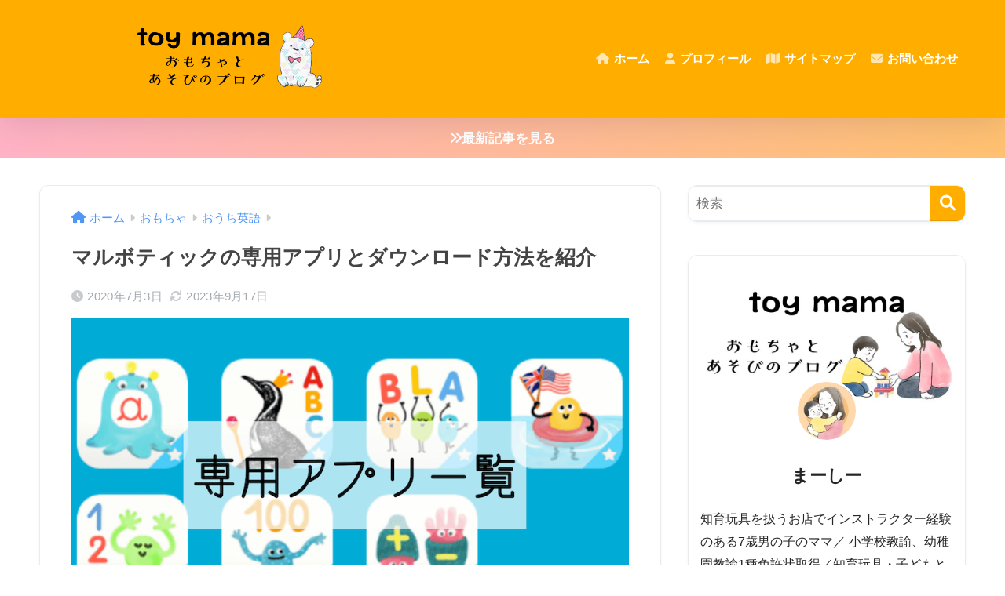

--- FILE ---
content_type: text/html; charset=UTF-8
request_url: https://toy-mama.com/toys/english-toys/marbotic-app/
body_size: 27047
content:

<!DOCTYPE html>
<html lang="ja">
<head>
  <meta charset="utf-8">
  <meta http-equiv="X-UA-Compatible" content="IE=edge">
  <meta name="HandheldFriendly" content="True">
  <meta name="MobileOptimized" content="320">
  <meta name="viewport" content="width=device-width, initial-scale=1, viewport-fit=cover"/>
  <meta name="msapplication-TileColor" content="#ffae00">
  <meta name="theme-color" content="#ffae00">
  <link rel="pingback" href="https://toy-mama.com/xmlrpc.php">
  <title>マルボティックの専用アプリとダウンロード方法を紹介 | トイママ</title>
<meta name='robots' content='max-image-preview:large' />
	<style>img:is([sizes="auto" i], [sizes^="auto," i]) { contain-intrinsic-size: 3000px 1500px }</style>
	<link rel='dns-prefetch' href='//www.google.com' />
<link rel='dns-prefetch' href='//fonts.googleapis.com' />
<link rel='dns-prefetch' href='//use.fontawesome.com' />
<link rel="alternate" type="application/rss+xml" title="トイママ &raquo; フィード" href="https://toy-mama.com/feed/" />
<link rel="alternate" type="application/rss+xml" title="トイママ &raquo; コメントフィード" href="https://toy-mama.com/comments/feed/" />
<link rel='stylesheet' id='sng-stylesheet-css' href='https://toy-mama.com/wp-content/themes/sango-theme/style.css?version=3.9.11' type='text/css' media='all' />
<link rel='stylesheet' id='sng-option-css' href='https://toy-mama.com/wp-content/themes/sango-theme/entry-option.css?version=3.9.11' type='text/css' media='all' />
<link rel='stylesheet' id='sng-old-css-css' href='https://toy-mama.com/wp-content/themes/sango-theme/style-old.css?version=3.9.11' type='text/css' media='all' />
<link rel='stylesheet' id='sango_theme_gutenberg-style-css' href='https://toy-mama.com/wp-content/themes/sango-theme/library/gutenberg/dist/build/style-blocks.css?version=3.9.11' type='text/css' media='all' />
<style id='sango_theme_gutenberg-style-inline-css' type='text/css'>
:root{--sgb-main-color:#ffae00;--sgb-pastel-color:#ffaaaa;--sgb-accent-color:#ff6b6b;--sgb-widget-title-color:#ffffff;--sgb-widget-title-bg-color:#ffae00;--sgb-bg-color:#ffffff;--wp--preset--color--sango-main:var(--sgb-main-color);--wp--preset--color--sango-pastel:var(--sgb-pastel-color);--wp--preset--color--sango-accent:var(--sgb-accent-color)}
</style>
<link rel='stylesheet' id='sng-googlefonts-css' href='https://fonts.googleapis.com/css?family=Quicksand%3A500%2C700&#038;display=swap' type='text/css' media='all' />
<link rel='stylesheet' id='sng-fontawesome-css' href='https://use.fontawesome.com/releases/v6.1.1/css/all.css' type='text/css' media='all' />
<link rel='stylesheet' id='wp-block-library-css' href='https://toy-mama.com/wp-includes/css/dist/block-library/style.min.css?ver=6.8.3' type='text/css' media='all' />
<style id='rinkerg-gutenberg-rinker-style-inline-css' type='text/css'>
.wp-block-create-block-block{background-color:#21759b;color:#fff;padding:2px}

</style>
<style id='global-styles-inline-css' type='text/css'>
:root{--wp--preset--aspect-ratio--square: 1;--wp--preset--aspect-ratio--4-3: 4/3;--wp--preset--aspect-ratio--3-4: 3/4;--wp--preset--aspect-ratio--3-2: 3/2;--wp--preset--aspect-ratio--2-3: 2/3;--wp--preset--aspect-ratio--16-9: 16/9;--wp--preset--aspect-ratio--9-16: 9/16;--wp--preset--color--black: #000000;--wp--preset--color--cyan-bluish-gray: #abb8c3;--wp--preset--color--white: #ffffff;--wp--preset--color--pale-pink: #f78da7;--wp--preset--color--vivid-red: #cf2e2e;--wp--preset--color--luminous-vivid-orange: #ff6900;--wp--preset--color--luminous-vivid-amber: #fcb900;--wp--preset--color--light-green-cyan: #7bdcb5;--wp--preset--color--vivid-green-cyan: #00d084;--wp--preset--color--pale-cyan-blue: #8ed1fc;--wp--preset--color--vivid-cyan-blue: #0693e3;--wp--preset--color--vivid-purple: #9b51e0;--wp--preset--color--sango-main: var(--sgb-main-color);--wp--preset--color--sango-pastel: var(--sgb-pastel-color);--wp--preset--color--sango-accent: var(--sgb-accent-color);--wp--preset--color--sango-blue: #009EF3;--wp--preset--color--sango-orange: #ffb36b;--wp--preset--color--sango-red: #f88080;--wp--preset--color--sango-green: #90d581;--wp--preset--color--sango-black: #333;--wp--preset--color--sango-gray: gray;--wp--preset--color--sango-silver: whitesmoke;--wp--preset--color--sango-light-blue: #b4e0fa;--wp--preset--color--sango-light-red: #ffebeb;--wp--preset--color--sango-light-orange: #fff9e6;--wp--preset--gradient--vivid-cyan-blue-to-vivid-purple: linear-gradient(135deg,rgba(6,147,227,1) 0%,rgb(155,81,224) 100%);--wp--preset--gradient--light-green-cyan-to-vivid-green-cyan: linear-gradient(135deg,rgb(122,220,180) 0%,rgb(0,208,130) 100%);--wp--preset--gradient--luminous-vivid-amber-to-luminous-vivid-orange: linear-gradient(135deg,rgba(252,185,0,1) 0%,rgba(255,105,0,1) 100%);--wp--preset--gradient--luminous-vivid-orange-to-vivid-red: linear-gradient(135deg,rgba(255,105,0,1) 0%,rgb(207,46,46) 100%);--wp--preset--gradient--very-light-gray-to-cyan-bluish-gray: linear-gradient(135deg,rgb(238,238,238) 0%,rgb(169,184,195) 100%);--wp--preset--gradient--cool-to-warm-spectrum: linear-gradient(135deg,rgb(74,234,220) 0%,rgb(151,120,209) 20%,rgb(207,42,186) 40%,rgb(238,44,130) 60%,rgb(251,105,98) 80%,rgb(254,248,76) 100%);--wp--preset--gradient--blush-light-purple: linear-gradient(135deg,rgb(255,206,236) 0%,rgb(152,150,240) 100%);--wp--preset--gradient--blush-bordeaux: linear-gradient(135deg,rgb(254,205,165) 0%,rgb(254,45,45) 50%,rgb(107,0,62) 100%);--wp--preset--gradient--luminous-dusk: linear-gradient(135deg,rgb(255,203,112) 0%,rgb(199,81,192) 50%,rgb(65,88,208) 100%);--wp--preset--gradient--pale-ocean: linear-gradient(135deg,rgb(255,245,203) 0%,rgb(182,227,212) 50%,rgb(51,167,181) 100%);--wp--preset--gradient--electric-grass: linear-gradient(135deg,rgb(202,248,128) 0%,rgb(113,206,126) 100%);--wp--preset--gradient--midnight: linear-gradient(135deg,rgb(2,3,129) 0%,rgb(40,116,252) 100%);--wp--preset--font-size--small: 13px;--wp--preset--font-size--medium: 20px;--wp--preset--font-size--large: 36px;--wp--preset--font-size--x-large: 42px;--wp--preset--font-family--default: "Helvetica", "Arial", "Hiragino Kaku Gothic ProN", "Hiragino Sans", YuGothic, "Yu Gothic", "メイリオ", Meiryo, sans-serif;--wp--preset--font-family--notosans: "Noto Sans JP", var(--wp--preset--font-family--default);--wp--preset--font-family--mplusrounded: "M PLUS Rounded 1c", var(--wp--preset--font-family--default);--wp--preset--font-family--dfont: "Quicksand", var(--wp--preset--font-family--default);--wp--preset--spacing--20: 0.44rem;--wp--preset--spacing--30: 0.67rem;--wp--preset--spacing--40: 1rem;--wp--preset--spacing--50: 1.5rem;--wp--preset--spacing--60: 2.25rem;--wp--preset--spacing--70: 3.38rem;--wp--preset--spacing--80: 5.06rem;--wp--preset--shadow--natural: 6px 6px 9px rgba(0, 0, 0, 0.2);--wp--preset--shadow--deep: 12px 12px 50px rgba(0, 0, 0, 0.4);--wp--preset--shadow--sharp: 6px 6px 0px rgba(0, 0, 0, 0.2);--wp--preset--shadow--outlined: 6px 6px 0px -3px rgba(255, 255, 255, 1), 6px 6px rgba(0, 0, 0, 1);--wp--preset--shadow--crisp: 6px 6px 0px rgba(0, 0, 0, 1);--wp--custom--wrap--width: 92%;--wp--custom--wrap--default-width: 800px;--wp--custom--wrap--content-width: 1180px;--wp--custom--wrap--max-width: var(--wp--custom--wrap--content-width);--wp--custom--wrap--side: 30%;--wp--custom--wrap--gap: 2em;--wp--custom--wrap--mobile--padding: 15px;--wp--custom--shadow--large: 0 15px 30px -7px rgba(0, 12, 66, 0.15 );--wp--custom--shadow--large-hover: 0 40px 50px -15px rgba(0, 12, 66, 0.2 );--wp--custom--shadow--medium: 0 6px 13px -3px rgba(0, 12, 66, 0.1), 0 0px 1px rgba(0,30,100, 0.1 );--wp--custom--shadow--medium-hover: 0 12px 45px -9px rgb(0 0 0 / 23%);--wp--custom--shadow--solid: 0 1px 2px 0 rgba(24, 44, 84, 0.1), 0 1px 3px 1px rgba(24, 44, 84, 0.1);--wp--custom--shadow--solid-hover: 0 2px 4px 0 rgba(24, 44, 84, 0.1), 0 2px 8px 0 rgba(24, 44, 84, 0.1);--wp--custom--shadow--small: 0 2px 4px #4385bb12;--wp--custom--rounded--medium: 12px;--wp--custom--rounded--small: 6px;--wp--custom--widget--padding-horizontal: 18px;--wp--custom--widget--padding-vertical: 6px;--wp--custom--widget--icon-margin: 6px;--wp--custom--widget--gap: 2.5em;--wp--custom--entry--gap: 1.5rem;--wp--custom--entry--gap-mobile: 1rem;--wp--custom--entry--border-color: #eaedf2;--wp--custom--animation--fade-in: fadeIn 0.7s ease 0s 1 normal;--wp--custom--animation--header: fadeHeader 1s ease 0s 1 normal;--wp--custom--transition--default: 0.3s ease-in-out;--wp--custom--totop--opacity: 0.6;--wp--custom--totop--right: 18px;--wp--custom--totop--bottom: 20px;--wp--custom--totop--mobile--right: 15px;--wp--custom--totop--mobile--bottom: 10px;--wp--custom--toc--button--opacity: 0.6;--wp--custom--footer--column-gap: 40px;}:root { --wp--style--global--content-size: 900px;--wp--style--global--wide-size: 980px; }:where(body) { margin: 0; }.wp-site-blocks > .alignleft { float: left; margin-right: 2em; }.wp-site-blocks > .alignright { float: right; margin-left: 2em; }.wp-site-blocks > .aligncenter { justify-content: center; margin-left: auto; margin-right: auto; }:where(.wp-site-blocks) > * { margin-block-start: 1.5rem; margin-block-end: 0; }:where(.wp-site-blocks) > :first-child { margin-block-start: 0; }:where(.wp-site-blocks) > :last-child { margin-block-end: 0; }:root { --wp--style--block-gap: 1.5rem; }:root :where(.is-layout-flow) > :first-child{margin-block-start: 0;}:root :where(.is-layout-flow) > :last-child{margin-block-end: 0;}:root :where(.is-layout-flow) > *{margin-block-start: 1.5rem;margin-block-end: 0;}:root :where(.is-layout-constrained) > :first-child{margin-block-start: 0;}:root :where(.is-layout-constrained) > :last-child{margin-block-end: 0;}:root :where(.is-layout-constrained) > *{margin-block-start: 1.5rem;margin-block-end: 0;}:root :where(.is-layout-flex){gap: 1.5rem;}:root :where(.is-layout-grid){gap: 1.5rem;}.is-layout-flow > .alignleft{float: left;margin-inline-start: 0;margin-inline-end: 2em;}.is-layout-flow > .alignright{float: right;margin-inline-start: 2em;margin-inline-end: 0;}.is-layout-flow > .aligncenter{margin-left: auto !important;margin-right: auto !important;}.is-layout-constrained > .alignleft{float: left;margin-inline-start: 0;margin-inline-end: 2em;}.is-layout-constrained > .alignright{float: right;margin-inline-start: 2em;margin-inline-end: 0;}.is-layout-constrained > .aligncenter{margin-left: auto !important;margin-right: auto !important;}.is-layout-constrained > :where(:not(.alignleft):not(.alignright):not(.alignfull)){max-width: var(--wp--style--global--content-size);margin-left: auto !important;margin-right: auto !important;}.is-layout-constrained > .alignwide{max-width: var(--wp--style--global--wide-size);}body .is-layout-flex{display: flex;}.is-layout-flex{flex-wrap: wrap;align-items: center;}.is-layout-flex > :is(*, div){margin: 0;}body .is-layout-grid{display: grid;}.is-layout-grid > :is(*, div){margin: 0;}body{font-family: var(--sgb-font-family);padding-top: 0px;padding-right: 0px;padding-bottom: 0px;padding-left: 0px;}a:where(:not(.wp-element-button)){text-decoration: underline;}:root :where(.wp-element-button, .wp-block-button__link){background-color: #32373c;border-width: 0;color: #fff;font-family: inherit;font-size: inherit;line-height: inherit;padding: calc(0.667em + 2px) calc(1.333em + 2px);text-decoration: none;}.has-black-color{color: var(--wp--preset--color--black) !important;}.has-cyan-bluish-gray-color{color: var(--wp--preset--color--cyan-bluish-gray) !important;}.has-white-color{color: var(--wp--preset--color--white) !important;}.has-pale-pink-color{color: var(--wp--preset--color--pale-pink) !important;}.has-vivid-red-color{color: var(--wp--preset--color--vivid-red) !important;}.has-luminous-vivid-orange-color{color: var(--wp--preset--color--luminous-vivid-orange) !important;}.has-luminous-vivid-amber-color{color: var(--wp--preset--color--luminous-vivid-amber) !important;}.has-light-green-cyan-color{color: var(--wp--preset--color--light-green-cyan) !important;}.has-vivid-green-cyan-color{color: var(--wp--preset--color--vivid-green-cyan) !important;}.has-pale-cyan-blue-color{color: var(--wp--preset--color--pale-cyan-blue) !important;}.has-vivid-cyan-blue-color{color: var(--wp--preset--color--vivid-cyan-blue) !important;}.has-vivid-purple-color{color: var(--wp--preset--color--vivid-purple) !important;}.has-sango-main-color{color: var(--wp--preset--color--sango-main) !important;}.has-sango-pastel-color{color: var(--wp--preset--color--sango-pastel) !important;}.has-sango-accent-color{color: var(--wp--preset--color--sango-accent) !important;}.has-sango-blue-color{color: var(--wp--preset--color--sango-blue) !important;}.has-sango-orange-color{color: var(--wp--preset--color--sango-orange) !important;}.has-sango-red-color{color: var(--wp--preset--color--sango-red) !important;}.has-sango-green-color{color: var(--wp--preset--color--sango-green) !important;}.has-sango-black-color{color: var(--wp--preset--color--sango-black) !important;}.has-sango-gray-color{color: var(--wp--preset--color--sango-gray) !important;}.has-sango-silver-color{color: var(--wp--preset--color--sango-silver) !important;}.has-sango-light-blue-color{color: var(--wp--preset--color--sango-light-blue) !important;}.has-sango-light-red-color{color: var(--wp--preset--color--sango-light-red) !important;}.has-sango-light-orange-color{color: var(--wp--preset--color--sango-light-orange) !important;}.has-black-background-color{background-color: var(--wp--preset--color--black) !important;}.has-cyan-bluish-gray-background-color{background-color: var(--wp--preset--color--cyan-bluish-gray) !important;}.has-white-background-color{background-color: var(--wp--preset--color--white) !important;}.has-pale-pink-background-color{background-color: var(--wp--preset--color--pale-pink) !important;}.has-vivid-red-background-color{background-color: var(--wp--preset--color--vivid-red) !important;}.has-luminous-vivid-orange-background-color{background-color: var(--wp--preset--color--luminous-vivid-orange) !important;}.has-luminous-vivid-amber-background-color{background-color: var(--wp--preset--color--luminous-vivid-amber) !important;}.has-light-green-cyan-background-color{background-color: var(--wp--preset--color--light-green-cyan) !important;}.has-vivid-green-cyan-background-color{background-color: var(--wp--preset--color--vivid-green-cyan) !important;}.has-pale-cyan-blue-background-color{background-color: var(--wp--preset--color--pale-cyan-blue) !important;}.has-vivid-cyan-blue-background-color{background-color: var(--wp--preset--color--vivid-cyan-blue) !important;}.has-vivid-purple-background-color{background-color: var(--wp--preset--color--vivid-purple) !important;}.has-sango-main-background-color{background-color: var(--wp--preset--color--sango-main) !important;}.has-sango-pastel-background-color{background-color: var(--wp--preset--color--sango-pastel) !important;}.has-sango-accent-background-color{background-color: var(--wp--preset--color--sango-accent) !important;}.has-sango-blue-background-color{background-color: var(--wp--preset--color--sango-blue) !important;}.has-sango-orange-background-color{background-color: var(--wp--preset--color--sango-orange) !important;}.has-sango-red-background-color{background-color: var(--wp--preset--color--sango-red) !important;}.has-sango-green-background-color{background-color: var(--wp--preset--color--sango-green) !important;}.has-sango-black-background-color{background-color: var(--wp--preset--color--sango-black) !important;}.has-sango-gray-background-color{background-color: var(--wp--preset--color--sango-gray) !important;}.has-sango-silver-background-color{background-color: var(--wp--preset--color--sango-silver) !important;}.has-sango-light-blue-background-color{background-color: var(--wp--preset--color--sango-light-blue) !important;}.has-sango-light-red-background-color{background-color: var(--wp--preset--color--sango-light-red) !important;}.has-sango-light-orange-background-color{background-color: var(--wp--preset--color--sango-light-orange) !important;}.has-black-border-color{border-color: var(--wp--preset--color--black) !important;}.has-cyan-bluish-gray-border-color{border-color: var(--wp--preset--color--cyan-bluish-gray) !important;}.has-white-border-color{border-color: var(--wp--preset--color--white) !important;}.has-pale-pink-border-color{border-color: var(--wp--preset--color--pale-pink) !important;}.has-vivid-red-border-color{border-color: var(--wp--preset--color--vivid-red) !important;}.has-luminous-vivid-orange-border-color{border-color: var(--wp--preset--color--luminous-vivid-orange) !important;}.has-luminous-vivid-amber-border-color{border-color: var(--wp--preset--color--luminous-vivid-amber) !important;}.has-light-green-cyan-border-color{border-color: var(--wp--preset--color--light-green-cyan) !important;}.has-vivid-green-cyan-border-color{border-color: var(--wp--preset--color--vivid-green-cyan) !important;}.has-pale-cyan-blue-border-color{border-color: var(--wp--preset--color--pale-cyan-blue) !important;}.has-vivid-cyan-blue-border-color{border-color: var(--wp--preset--color--vivid-cyan-blue) !important;}.has-vivid-purple-border-color{border-color: var(--wp--preset--color--vivid-purple) !important;}.has-sango-main-border-color{border-color: var(--wp--preset--color--sango-main) !important;}.has-sango-pastel-border-color{border-color: var(--wp--preset--color--sango-pastel) !important;}.has-sango-accent-border-color{border-color: var(--wp--preset--color--sango-accent) !important;}.has-sango-blue-border-color{border-color: var(--wp--preset--color--sango-blue) !important;}.has-sango-orange-border-color{border-color: var(--wp--preset--color--sango-orange) !important;}.has-sango-red-border-color{border-color: var(--wp--preset--color--sango-red) !important;}.has-sango-green-border-color{border-color: var(--wp--preset--color--sango-green) !important;}.has-sango-black-border-color{border-color: var(--wp--preset--color--sango-black) !important;}.has-sango-gray-border-color{border-color: var(--wp--preset--color--sango-gray) !important;}.has-sango-silver-border-color{border-color: var(--wp--preset--color--sango-silver) !important;}.has-sango-light-blue-border-color{border-color: var(--wp--preset--color--sango-light-blue) !important;}.has-sango-light-red-border-color{border-color: var(--wp--preset--color--sango-light-red) !important;}.has-sango-light-orange-border-color{border-color: var(--wp--preset--color--sango-light-orange) !important;}.has-vivid-cyan-blue-to-vivid-purple-gradient-background{background: var(--wp--preset--gradient--vivid-cyan-blue-to-vivid-purple) !important;}.has-light-green-cyan-to-vivid-green-cyan-gradient-background{background: var(--wp--preset--gradient--light-green-cyan-to-vivid-green-cyan) !important;}.has-luminous-vivid-amber-to-luminous-vivid-orange-gradient-background{background: var(--wp--preset--gradient--luminous-vivid-amber-to-luminous-vivid-orange) !important;}.has-luminous-vivid-orange-to-vivid-red-gradient-background{background: var(--wp--preset--gradient--luminous-vivid-orange-to-vivid-red) !important;}.has-very-light-gray-to-cyan-bluish-gray-gradient-background{background: var(--wp--preset--gradient--very-light-gray-to-cyan-bluish-gray) !important;}.has-cool-to-warm-spectrum-gradient-background{background: var(--wp--preset--gradient--cool-to-warm-spectrum) !important;}.has-blush-light-purple-gradient-background{background: var(--wp--preset--gradient--blush-light-purple) !important;}.has-blush-bordeaux-gradient-background{background: var(--wp--preset--gradient--blush-bordeaux) !important;}.has-luminous-dusk-gradient-background{background: var(--wp--preset--gradient--luminous-dusk) !important;}.has-pale-ocean-gradient-background{background: var(--wp--preset--gradient--pale-ocean) !important;}.has-electric-grass-gradient-background{background: var(--wp--preset--gradient--electric-grass) !important;}.has-midnight-gradient-background{background: var(--wp--preset--gradient--midnight) !important;}.has-small-font-size{font-size: var(--wp--preset--font-size--small) !important;}.has-medium-font-size{font-size: var(--wp--preset--font-size--medium) !important;}.has-large-font-size{font-size: var(--wp--preset--font-size--large) !important;}.has-x-large-font-size{font-size: var(--wp--preset--font-size--x-large) !important;}.has-default-font-family{font-family: var(--wp--preset--font-family--default) !important;}.has-notosans-font-family{font-family: var(--wp--preset--font-family--notosans) !important;}.has-mplusrounded-font-family{font-family: var(--wp--preset--font-family--mplusrounded) !important;}.has-dfont-font-family{font-family: var(--wp--preset--font-family--dfont) !important;}
:root :where(.wp-block-button .wp-block-button__link){background-color: var(--wp--preset--color--sango-main);border-radius: var(--wp--custom--rounded--medium);color: #fff;font-size: 18px;font-weight: 600;padding-top: 0.4em;padding-right: 1.3em;padding-bottom: 0.4em;padding-left: 1.3em;}
:root :where(.wp-block-pullquote){font-size: 1.5em;line-height: 1.6;}
</style>
<link rel='stylesheet' id='avatar-manager-css' href='https://toy-mama.com/wp-content/plugins/avatar-manager/assets/css/avatar-manager.min.css' type='text/css' media='all' />
<link rel='stylesheet' id='contact-form-7-css' href='https://toy-mama.com/wp-content/plugins/contact-form-7/includes/css/styles.css' type='text/css' media='all' />
<link rel='stylesheet' id='child-style-css' href='https://toy-mama.com/wp-content/themes/sango-theme-child/style.css' type='text/css' media='all' />
<script type="text/javascript" src="https://toy-mama.com/wp-includes/js/jquery/jquery.min.js?ver=3.7.1" id="jquery-core-js"></script>
<script type="text/javascript" src="https://toy-mama.com/wp-includes/js/jquery/jquery-migrate.min.js?ver=3.4.1" id="jquery-migrate-js"></script>
<script type="text/javascript" src="https://toy-mama.com/wp-content/plugins/avatar-manager/assets/js/avatar-manager.min.js" id="avatar-manager-js"></script>
<script type="text/javascript" src="https://toy-mama.com/wp-content/plugins/yyi-rinker/js/event-tracking.js?v=1.11.1" id="yyi_rinker_event_tracking_script-js"></script>
<link rel="https://api.w.org/" href="https://toy-mama.com/wp-json/" /><link rel="alternate" title="JSON" type="application/json" href="https://toy-mama.com/wp-json/wp/v2/posts/3367" /><link rel="EditURI" type="application/rsd+xml" title="RSD" href="https://toy-mama.com/xmlrpc.php?rsd" />
<link rel="canonical" href="https://toy-mama.com/toys/english-toys/marbotic-app/" />
<link rel='shortlink' href='https://toy-mama.com/?p=3367' />
<link rel="alternate" title="oEmbed (JSON)" type="application/json+oembed" href="https://toy-mama.com/wp-json/oembed/1.0/embed?url=https%3A%2F%2Ftoy-mama.com%2Ftoys%2Fenglish-toys%2Fmarbotic-app%2F" />
<link rel="alternate" title="oEmbed (XML)" type="text/xml+oembed" href="https://toy-mama.com/wp-json/oembed/1.0/embed?url=https%3A%2F%2Ftoy-mama.com%2Ftoys%2Fenglish-toys%2Fmarbotic-app%2F&#038;format=xml" />
<script type="text/javascript" language="javascript">
    var vc_pid = "886501565";
</script><script type="text/javascript" src="//aml.valuecommerce.com/vcdal.js" async></script><style>
.yyi-rinker-img-s .yyi-rinker-image {
	width: 56px;
	min-width: 56px;
	margin:auto;
}
.yyi-rinker-img-m .yyi-rinker-image {
	width: 175px;
	min-width: 175px;
	margin:auto;
}
.yyi-rinker-img-l .yyi-rinker-image {
	width: 200px;
	min-width: 200px;
	margin:auto;
}
.yyi-rinker-img-s .yyi-rinker-image img.yyi-rinker-main-img {
	width: auto;
	max-height: 56px;
}
.yyi-rinker-img-m .yyi-rinker-image img.yyi-rinker-main-img {
	width: auto;
	max-height: 170px;
}
.yyi-rinker-img-l .yyi-rinker-image img.yyi-rinker-main-img {
	width: auto;
	max-height: 200px;
}

div.yyi-rinker-contents div.yyi-rinker-box ul.yyi-rinker-links li {
    list-style: none;
}
div.yyi-rinker-contents ul.yyi-rinker-links {
	border: none;
}
div.yyi-rinker-contents ul.yyi-rinker-links li a {
	text-decoration: none;
}
div.yyi-rinker-contents {
    margin: 2em 0;
}
div.yyi-rinker-contents div.yyi-rinker-box {
    display: flex;
    padding: 26px 26px 0;
    border: 3px solid #f5f5f5;
    box-sizing: border-box;
}
@media (min-width: 768px) {
    div.yyi-rinker-contents div.yyi-rinker-box {
        padding: 26px 26px 0;
    }
}
@media (max-width: 767px) {
    div.yyi-rinker-contents div.yyi-rinker-box {
        flex-direction: column;
        padding: 26px 14px 0;
    }
}
div.yyi-rinker-box div.yyi-rinker-image {
    display: flex;
    flex: none;
}
div.yyi-rinker-box div.yyi-rinker-image a {
    display: inline-block;
    height: fit-content;
    margin-bottom: 26px;
}
div.yyi-rinker-image img.yyi-rinker-main-img {
    display: block;
    max-width: 100%;
    height: auto;
}
div.yyi-rinker-img-s img.yyi-rinker-main-img {
    width: 56px;
}
div.yyi-rinker-img-m img.yyi-rinker-main-img {
    width: 120px;
}
div.yyi-rinker-img-l img.yyi-rinker-main-img {
    width: 200px;
}
div.yyi-rinker-box div.yyi-rinker-info {
    display: flex;
    width: 100%;
    flex-direction: column;
}
@media (min-width: 768px) {
    div.yyi-rinker-box div.yyi-rinker-info {
        padding-left: 26px;
    }
}
@media (max-width: 767px) {
    div.yyi-rinker-box div.yyi-rinker-info {
        text-align: center;
    }
}
div.yyi-rinker-info div.yyi-rinker-title a {
    color: #333;
    font-weight: 600;
    font-size: 18px;
    text-decoration: none;
}
div.yyi-rinker-info div.yyi-rinker-detail {
    display: flex;
    flex-direction: column;
    padding: 8px 0 12px;
}
div.yyi-rinker-detail div:not(:last-child) {
    padding-bottom: 8px;
}
div.yyi-rinker-detail div.credit-box {
    font-size: 12px;
}
div.yyi-rinker-detail div.credit-box a {
    text-decoration: underline;
}
div.yyi-rinker-detail div.brand,
div.yyi-rinker-detail div.price-box {
    font-size: 14px;
}
@media (max-width: 767px) {
    div.price-box span.price {
        display: block;
    }
}
div.yyi-rinker-info div.free-text {
    order: 2;
    padding-top: 8px;
    font-size: 16px;
}
div.yyi-rinker-info ul.yyi-rinker-links {
    display: flex;
    flex-wrap: wrap;
    margin: 0 0 14px;
    padding: 0;
    list-style-type: none;
}
div.yyi-rinker-info ul.yyi-rinker-links li {
    display: inherit;
    flex-direction: column;
    align-self: flex-end;
    text-align: center;
}
@media (min-width: 768px) {
    div.yyi-rinker-info ul.yyi-rinker-links li:not(:last-child){
        margin-right: 8px;
    }
    div.yyi-rinker-info ul.yyi-rinker-links li {
        margin-bottom: 12px;
    }
}
@media (max-width: 767px) {
    div.yyi-rinker-info ul.yyi-rinker-links li {
        width: 100%;
        margin-bottom: 10px;
    }
}
ul.yyi-rinker-links li.amazonkindlelink a {
    background-color: #37475a;
}
ul.yyi-rinker-links li.amazonlink a {
    background-color: #f9bf51;
}
ul.yyi-rinker-links li.rakutenlink a {
    background-color: #d53a3a;
}
ul.yyi-rinker-links li.yahoolink a {
    background-color: #76c2f3;
}
ul.yyi-rinker-links li.mercarilink a {
    background-color: #ff0211;
}
ul.yyi-rinker-links li.freelink1 a {
    background-color: #5db49f;
}
ul.yyi-rinker-links li.freelink2 a {
    background-color: #7e77c1;
}
ul.yyi-rinker-links li.freelink3 a {
    background-color: #3974be;
}
ul.yyi-rinker-links li.freelink4 a {
    background-color: #333;
}
ul.yyi-rinker-links a.yyi-rinker-link {
    display: flex;
    position: relative;
    width: 100%;
    min-height: 38px;
    overflow-x: hidden;
    flex-wrap: wrap-reverse;
    justify-content: center;
    align-items: center;
    border-radius: 2px;
    box-shadow: 0 1px 6px 0 rgba(0,0,0,0.12);
    color: #fff;
    font-weight: 600;
    font-size: 14px;
    white-space: nowrap;
    transition: 0.3s ease-out;
    box-sizing: border-box;
}
ul.yyi-rinker-links a.yyi-rinker-link:after {
    position: absolute;
    right: 12px;
    width: 6px;
    height: 6px;
    border-top: 2px solid;
    border-right: 2px solid;
    content: "";
    transform: rotate(45deg);
    box-sizing: border-box;
}
ul.yyi-rinker-links a.yyi-rinker-link:hover {
    box-shadow: 0 4px 6px 2px rgba(0,0,0,0.12);
    transform: translateY(-2px);
}
@media (min-width: 768px) {
    ul.yyi-rinker-links a.yyi-rinker-link {
        padding: 6px 24px;
    }
}
@media (max-width: 767px) {
    ul.yyi-rinker-links a.yyi-rinker-link {
        padding: 10px 24px;
    }
}</style><style>
.yyi-rinker-images {
    display: flex;
    justify-content: center;
    align-items: center;
    position: relative;

}
div.yyi-rinker-image img.yyi-rinker-main-img.hidden {
    display: none;
}

.yyi-rinker-images-arrow {
    cursor: pointer;
    position: absolute;
    top: 50%;
    display: block;
    margin-top: -11px;
    opacity: 0.6;
    width: 22px;
}

.yyi-rinker-images-arrow-left{
    left: -10px;
}
.yyi-rinker-images-arrow-right{
    right: -10px;
}

.yyi-rinker-images-arrow-left.hidden {
    display: none;
}

.yyi-rinker-images-arrow-right.hidden {
    display: none;
}
div.yyi-rinker-contents.yyi-rinker-design-tate  div.yyi-rinker-box{
    flex-direction: column;
}

div.yyi-rinker-contents.yyi-rinker-design-slim div.yyi-rinker-box .yyi-rinker-links {
    flex-direction: column;
}

div.yyi-rinker-contents.yyi-rinker-design-slim div.yyi-rinker-info {
    width: 100%;
}

div.yyi-rinker-contents.yyi-rinker-design-slim .yyi-rinker-title {
    text-align: center;
}

div.yyi-rinker-contents.yyi-rinker-design-slim .yyi-rinker-links {
    text-align: center;
}
div.yyi-rinker-contents.yyi-rinker-design-slim .yyi-rinker-image {
    margin: auto;
}

div.yyi-rinker-contents.yyi-rinker-design-slim div.yyi-rinker-info ul.yyi-rinker-links li {
	align-self: stretch;
}
div.yyi-rinker-contents.yyi-rinker-design-slim div.yyi-rinker-box div.yyi-rinker-info {
	padding: 0;
}
div.yyi-rinker-contents.yyi-rinker-design-slim div.yyi-rinker-box {
	flex-direction: column;
	padding: 14px 5px 0;
}

.yyi-rinker-design-slim div.yyi-rinker-box div.yyi-rinker-info {
	text-align: center;
}

.yyi-rinker-design-slim div.price-box span.price {
	display: block;
}

div.yyi-rinker-contents.yyi-rinker-design-slim div.yyi-rinker-info div.yyi-rinker-title a{
	font-size:16px;
}

div.yyi-rinker-contents.yyi-rinker-design-slim ul.yyi-rinker-links li.amazonkindlelink:before,  div.yyi-rinker-contents.yyi-rinker-design-slim ul.yyi-rinker-links li.amazonlink:before,  div.yyi-rinker-contents.yyi-rinker-design-slim ul.yyi-rinker-links li.rakutenlink:before, div.yyi-rinker-contents.yyi-rinker-design-slim ul.yyi-rinker-links li.yahoolink:before, div.yyi-rinker-contents.yyi-rinker-design-slim ul.yyi-rinker-links li.mercarilink:before {
	font-size:12px;
}

div.yyi-rinker-contents.yyi-rinker-design-slim ul.yyi-rinker-links li a {
	font-size: 13px;
}
.entry-content ul.yyi-rinker-links li {
	padding: 0;
}

div.yyi-rinker-contents .yyi-rinker-attention.attention_desing_right_ribbon {
    width: 89px;
    height: 91px;
    position: absolute;
    top: -1px;
    right: -1px;
    left: auto;
    overflow: hidden;
}

div.yyi-rinker-contents .yyi-rinker-attention.attention_desing_right_ribbon span {
    display: inline-block;
    width: 146px;
    position: absolute;
    padding: 4px 0;
    left: -13px;
    top: 12px;
    text-align: center;
    font-size: 12px;
    line-height: 24px;
    -webkit-transform: rotate(45deg);
    transform: rotate(45deg);
    box-shadow: 0 1px 3px rgba(0, 0, 0, 0.2);
}

div.yyi-rinker-contents .yyi-rinker-attention.attention_desing_right_ribbon {
    background: none;
}
.yyi-rinker-attention.attention_desing_right_ribbon .yyi-rinker-attention-after,
.yyi-rinker-attention.attention_desing_right_ribbon .yyi-rinker-attention-before{
display:none;
}
div.yyi-rinker-use-right_ribbon div.yyi-rinker-title {
    margin-right: 2rem;
}

ul.yyi-rinker-links li.mercarilink a {
    background-color: #ff0211;
}
.yyi-rinker-design-slim div.yyi-rinker-info ul.yyi-rinker-links li {
	width: 100%;
	margin-bottom: 10px;
}
 .yyi-rinker-design-slim ul.yyi-rinker-links a.yyi-rinker-link {
	padding: 10px 24px;
}

/** ver1.9.2 以降追加 **/
.yyi-rinker-contents .yyi-rinker-info {
    padding-left: 10px;
}
.yyi-rinker-img-s .yyi-rinker-image .yyi-rinker-images img{
    max-height: 75px;
}
.yyi-rinker-img-m .yyi-rinker-image .yyi-rinker-images img{
    max-height: 175px;
}
.yyi-rinker-img-l .yyi-rinker-image .yyi-rinker-images img{
    max-height: 200px;
}
div.yyi-rinker-contents div.yyi-rinker-image {
    flex-direction: column;
    align-items: center;
}
div.yyi-rinker-contents ul.yyi-rinker-thumbnails {
    display: flex;
    flex-direction: row;
    flex-wrap : wrap;
    list-style: none;
    border:none;
    padding: 0;
    margin: 5px 0;
}
div.yyi-rinker-contents ul.yyi-rinker-thumbnails li{
    cursor: pointer;
    height: 32px;
    text-align: center;
    vertical-align: middle;
    width: 32px;
    border:none;
    padding: 0;
    margin: 0;
    box-sizing: content-box;
}
div.yyi-rinker-contents ul.yyi-rinker-thumbnails li img {
    vertical-align: middle;
}

div.yyi-rinker-contents ul.yyi-rinker-thumbnails li {
    border: 1px solid #fff;
}
div.yyi-rinker-contents ul.yyi-rinker-thumbnails li.thumb-active {
    border: 1px solid #eee;
}

/* ここから　mini */
div.yyi-rinker-contents.yyi-rinker-design-mini {
    border: none;
    box-shadow: none;
    background-color: transparent;
}

/* ボタン非表示 */
.yyi-rinker-design-mini div.yyi-rinker-info ul.yyi-rinker-links,
.yyi-rinker-design-mini div.yyi-rinker-info .brand,
.yyi-rinker-design-mini div.yyi-rinker-info .price-box {
    display: none;
}

div.yyi-rinker-contents.yyi-rinker-design-mini .credit-box{
    text-align: right;
}

div.yyi-rinker-contents.yyi-rinker-design-mini div.yyi-rinker-info {
    width:100%;
}
.yyi-rinker-design-mini div.yyi-rinker-info div.yyi-rinker-title {
    line-height: 1.2;
    min-height: 2.4em;
    margin-bottom: 0;
}
.yyi-rinker-design-mini div.yyi-rinker-info div.yyi-rinker-title a {
    font-size: 12px;
    text-decoration: none;
    text-decoration: underline;
}
div.yyi-rinker-contents.yyi-rinker-design-mini {
    position: relative;
    max-width: 100%;
    border: none;
    border-radius: 12px;
    box-shadow: 0 1px 6px rgb(0 0 0 / 12%);
    background-color: #fff;
}

div.yyi-rinker-contents.yyi-rinker-design-mini div.yyi-rinker-box {
    border: none;
}

.yyi-rinker-design-mini div.yyi-rinker-image {
    width: 60px;
    min-width: 60px;

}
div.yyi-rinker-design-mini div.yyi-rinker-image img.yyi-rinker-main-img{
    max-height: 3.6em;
}
.yyi-rinker-design-mini div.yyi-rinker-detail div.credit-box {
    font-size: 10px;
}
.yyi-rinker-design-mini div.yyi-rinker-detail div.brand,
.yyi-rinker-design-mini div.yyi-rinker-detail div.price-box {
    font-size: 10px;
}
.yyi-rinker-design-mini div.yyi-rinker-info div.yyi-rinker-detail {
    padding: 0;
}
.yyi-rinker-design-mini div.yyi-rinker-detail div:not(:last-child) {
    padding-bottom: 0;
}
.yyi-rinker-design-mini div.yyi-rinker-box div.yyi-rinker-image a {
    margin-bottom: 16px;
}
@media (min-width: 768px){
    div.yyi-rinker-contents.yyi-rinker-design-mini div.yyi-rinker-box {
        padding: 12px;
    }
    .yyi-rinker-design-mini div.yyi-rinker-box div.yyi-rinker-info {
        justify-content: center;
        padding-left: 24px;
    }
}
@media (max-width: 767px){
    div.yyi-rinker-contents.yyi-rinker-design-mini {
        max-width:100%;
    }
    div.yyi-rinker-contents.yyi-rinker-design-mini div.yyi-rinker-box {
        flex-direction: row;
        padding: 12px;
    }
    .yyi-rinker-design-mini div.yyi-rinker-box div.yyi-rinker-info {
        justify-content: center;
        margin-bottom: 16px;
        padding-left: 16px;
        text-align: left;
    }
}
/* 1.9.5以降 */
div.yyi-rinker-contents {
    position: relative;
    overflow: visible;
}
div.yyi-rinker-contents .yyi-rinker-attention {
    display: inline;
    line-height: 30px;
    position: absolute;
    top: -10px;
    left: -9px;
    min-width: 60px;
    padding: 0;
    height: 30px;
    text-align: center;
    font-weight: 600;
    color: #ffffff;
    background: #fea724;
    z-index: 10;
}

div.yyi-rinker-contents .yyi-rinker-attention span{
    padding: 0 15px;
}

.yyi-rinker-attention-before, .yyi-rinker-attention-after {
	display: inline;
    position: absolute;
    content: '';
}

.yyi-rinker-attention-before {
    bottom: -8px;
    left: 0.1px;
    width: 0;
    height: 0;
    border-top: 9px solid;
    border-top-color: inherit;
    border-left: 9px solid transparent;
    z-index: 1;
}

.yyi-rinker-attention-after {
    top: 0;
    right: -14.5px;
    width: 0;
    height: 0;
    border-top: 15px solid transparent;
    border-bottom: 15px solid transparent;
    border-left: 15px solid;
    border-left-color: inherit;
}

div.yyi-rinker-contents .yyi-rinker-attention.attention_desing_circle{
    display: flex;
    position: absolute;
 	top: -20px;
    left: -20px;
    width: 60px;
    height: 60px;
    min-width: auto;
    min-height: auto;
    justify-content: center;
    align-items: center;
    border-radius: 50%;
    color: #fff;
    background: #fea724;
    font-weight: 600;
    font-size: 17px;
}

div.yyi-rinker-contents.yyi-rinker-design-mini .yyi-rinker-attention.attention_desing_circle{
    top: -18px;
    left: -18px;
    width: 36px;
    height: 36px;
    font-size: 12px;
}


div.yyi-rinker-contents .yyi-rinker-attention.attention_desing_circle{
}

div.yyi-rinker-contents .yyi-rinker-attention.attention_desing_circle span {
	padding: 0;
}

div.yyi-rinker-contents .yyi-rinker-attention.attention_desing_circle .yyi-rinker-attention-after,
div.yyi-rinker-contents .yyi-rinker-attention.attention_desing_circle .yyi-rinker-attention-before{
	display: none;
}

</style><meta name="description" content="マルボティック（Marbotic）専用のアプリをまとめました。マルボティックを買わなくても遊べるアプリや、対象年齢、学べること、ダウンロード・使用方法なども解説。おうち英語におすすめの知育玩具です。" /><meta property="og:title" content="マルボティックの専用アプリとダウンロード方法を紹介" />
<meta property="og:description" content="マルボティック（Marbotic）専用のアプリをまとめました。マルボティックを買わなくても遊べるアプリや、対象年齢、学べること、ダウンロード・使用方法なども解説。おうち英語におすすめの知育玩具です。" />
<meta property="og:type" content="article" />
<meta property="og:url" content="https://toy-mama.com/toys/english-toys/marbotic-app/" />
<meta property="og:image" content="https://toy-mama.com/wp-content/uploads/2020/07/7.png" />
<meta name="thumbnail" content="https://toy-mama.com/wp-content/uploads/2020/07/7.png" />
<meta property="og:site_name" content="トイママ" />
<meta name="twitter:card" content="summary_large_image" />
<meta name="google-site-verification" content="nRXuSff2HMQIuvU6EcqyX05Qr0MXLrNSEUG1Ko7tmNw" />
<meta name="p:domain_verify" content="95c9f13928c24092c2b39da4b713f6e0"/>
<script async src="https://pagead2.googlesyndication.com/pagead/js/adsbygoogle.js?client=ca-pub-3255536965417607"
     crossorigin="anonymous"></script><!-- gtag.js -->
<script async src="https://www.googletagmanager.com/gtag/js?id=G-MG0Z0R5B1K"></script>
<script>
	window.dataLayer = window.dataLayer || [];
	function gtag(){dataLayer.push(arguments);}
	gtag('js', new Date());
	gtag('config', 'G-MG0Z0R5B1K');
</script>
<style type="text/css" id="custom-background-css">
body.custom-background { background-color: #ffffff; }
</style>
	<link rel="icon" href="https://toy-mama.com/wp-content/uploads/2025/03/cropped-toy-mama-32x32.png" sizes="32x32" />
<link rel="icon" href="https://toy-mama.com/wp-content/uploads/2025/03/cropped-toy-mama-192x192.png" sizes="192x192" />
<link rel="apple-touch-icon" href="https://toy-mama.com/wp-content/uploads/2025/03/cropped-toy-mama-180x180.png" />
<meta name="msapplication-TileImage" content="https://toy-mama.com/wp-content/uploads/2025/03/cropped-toy-mama-270x270.png" />
<style> a{color:#4f96f6}.header, .drawer__title{background-color:#ffae00}#logo a{color:#ffffff}.desktop-nav li a , .mobile-nav li a, #drawer__open, .header-search__open, .drawer__title{color:#ffffff}.drawer__title__close span, .drawer__title__close span:before{background:#ffffff}.desktop-nav li:after{background:#ffffff}.mobile-nav .current-menu-item{border-bottom-color:#ffffff}.widgettitle, .sidebar .wp-block-group h2, .drawer .wp-block-group h2{color:#ffffff;background-color:#ffae00}#footer-menu a, .copyright{color:#ffffff}#footer-menu{background-color:#ffae00}.footer{background-color:#ffffff}.footer, .footer a, .footer .widget ul li a{color:#2d2d2d}body{font-size:100%}@media only screen and (min-width:481px){body{font-size:107%}}@media only screen and (min-width:1030px){body{font-size:107%}}.totop{background:#ffbb63}.header-info a{color:#FFF;background:linear-gradient(95deg, #ffb2c5, #ffc170)}.fixed-menu ul{background:#FFF}.fixed-menu a{color:#a2a7ab}.fixed-menu .current-menu-item a, .fixed-menu ul li a.active{color:#ffae00}.post-tab{background:#FFF}.post-tab > div{color:#a7a7a7}body{--sgb-font-family:var(--wp--preset--font-family--default)}#fixed_sidebar{top:0px}:target{scroll-margin-top:0px}.Threads:before{background-image:url("https://toy-mama.com/wp-content/themes/sango-theme/library/images/threads.svg")}.profile-sns li .Threads:before{background-image:url("https://toy-mama.com/wp-content/themes/sango-theme/library/images/threads-outline.svg")}.X:before{background-image:url("https://toy-mama.com/wp-content/themes/sango-theme/library/images/x-circle.svg")}.post, .sidebar .widget, .archive-header{border:solid 1px rgba(0,0,0,.08)}.one-column .post{border:none}.sidebar .widget .widget{border:none}.sidebar .widget_search input{border:solid 1px #ececec}.sidelong__article{border:solid 1px #ececec}.body_bc{background-color:ffffff}@media only screen and (min-width:769px){#logo{height:150px;line-height:150px}#logo img{height:150px}.desktop-nav li a{height:150px;line-height:150px}}</style><style>#sgb-css-id-1 .sgb-acc__title {
	text-align: center;
	padding: 8px 39px 8px 15px;
	font-size: 14px;
}
#sgb-css-id-1 .sgb-acc__input:checked+.sgb-acc__title {
    border-bottom: 1px dashed rgba(82,81,101,.12);
}

#sgb-css-id-1 .sgb-acc__title {
	border: 0;
    border-top: 1px solid rgba(82,81,101,.12);
	border-bottom: 1px solid rgba(82,81,101,.12);
}

#sgb-css-id-1 .sgb-acc__title:before {
    content: "\f06a";
    font-family: "Font Awesome 5 Free";
	font-size: 16px;
    font-weight: 900;
    line-height: 15px;
    opacity: 0.7;
    position: absolute;
    left: 15px;
    top: calc(50% - 7.5px);
}

#sgb-css-id-1 .sgb-acc__content p {
	color: var(--sgb--custom--text-color);
	font-size: calc(var(--sgb--custom--text-size,13)* 1px);
}</style><style>    .sgb-toc-button {
      background-color: #ffae00;}</style>
</head>
<body class="wp-singular post-template-default single single-post postid-3367 single-format-standard custom-background wp-theme-sango-theme wp-child-theme-sango-theme-child fa5">
    <div id="container"> 
  			<header class="header
			">
				<div id="inner-header" class="wrap">
		<div id="logo" class="header-logo h1 dfont">
	<a href="https://toy-mama.com/" class="header-logo__link">
				<img src="https://toy-mama.com/wp-content/uploads/2025/02/Toys-and-Fun-1500-x-500-pxのコピー.png" alt="トイママ" width="1500" height="500" class="header-logo__img">
					</a>
	</div>
	<div class="header-search">
		<input type="checkbox" class="header-search__input" id="header-search-input" onclick="document.querySelector('.header-search__modal .searchform__input').focus()">
	<label class="header-search__close" for="header-search-input"></label>
	<div class="header-search__modal">
	
<form role="search" method="get" class="searchform" action="https://toy-mama.com/">
  <div>
    <input type="search" class="searchform__input" name="s" value="" placeholder="検索" />
    <button type="submit" class="searchform__submit" aria-label="検索"><i class="fas fa-search" aria-hidden="true"></i></button>
  </div>
</form>

	</div>
</div>	<nav class="desktop-nav clearfix"><ul id="menu-pc%e3%83%98%e3%83%83%e3%83%80%e3%83%bc%e3%83%a1%e3%83%8b%e3%83%a5%e3%83%bc" class="menu"><li id="menu-item-177" class="menu-item menu-item-type-custom menu-item-object-custom menu-item-home menu-item-177"><a href="https://toy-mama.com/"><i class="fas fa-home"></i> ホーム</a></li>
<li id="menu-item-176" class="menu-item menu-item-type-custom menu-item-object-custom menu-item-176"><a href="https://toy-mama.com/profile/"><i class="fas fa-user"></i> プロフィール</a></li>
<li id="menu-item-7121" class="menu-item menu-item-type-custom menu-item-object-custom menu-item-7121"><a href="https://toy-mama.com/sitemap"><i class="fas fa-map"></i> サイトマップ</a></li>
<li id="menu-item-178" class="menu-item menu-item-type-custom menu-item-object-custom menu-item-178"><a href="https://toy-mama.com/contact/"><i class="fas fa-envelope"></i> お問い合わせ</a></li>
</ul></nav></div>
	</header>
			<div class="header-info 
	animated	">
	<a href="https://toy-mama.com/life/yomiurikodomoshinbun">
	<i class="fas fa-angle-double-right"></i>最新記事を見る	</a>
	</div>
	  <div id="content">
    <div id="inner-content" class="wrap cf">
      <main id="main">
                  <article id="entry" class="post-3367 post type-post status-publish format-standard has-post-thumbnail category-english-toys tag-2-years-old tag-91 tag-96 tag-marbotic tag-102 tag-english">
            <header class="article-header entry-header">
	<nav id="breadcrumb" class="breadcrumb"><ul itemscope itemtype="http://schema.org/BreadcrumbList"><li itemprop="itemListElement" itemscope itemtype="http://schema.org/ListItem"><a href="https://toy-mama.com" itemprop="item"><span itemprop="name">ホーム</span></a><meta itemprop="position" content="1" /></li><li itemprop="itemListElement" itemscope itemtype="http://schema.org/ListItem"><a href="https://toy-mama.com/category/toys/" itemprop="item"><span itemprop="name">おもちゃ</span></a><meta itemprop="position" content="2" /></li><li itemprop="itemListElement" itemscope itemtype="http://schema.org/ListItem"><a href="https://toy-mama.com/category/toys/english-toys/" itemprop="item"><span itemprop="name">おうち英語</span></a><meta itemprop="position" content="3" /></li></ul></nav>		<h1 class="entry-title single-title">マルボティックの専用アプリとダウンロード方法を紹介</h1>
		<div class="entry-meta vcard">
	<time class="pubdate entry-time" itemprop="datePublished" datetime="2020-07-03">2020年7月3日</time><time class="updated entry-time" itemprop="dateModified" datetime="2023-09-17">2023年9月17日</time>	</div>
		<p class="post-thumbnail"><img width="850" height="478" src="https://toy-mama.com/wp-content/uploads/2020/07/7.png" class="attachment-thumb-940 size-thumb-940 wp-post-image" alt="アプリ1" decoding="async" fetchpriority="high" srcset="https://toy-mama.com/wp-content/uploads/2020/07/7.png 850w, https://toy-mama.com/wp-content/uploads/2020/07/7-300x169.png 300w, https://toy-mama.com/wp-content/uploads/2020/07/7-768x432.png 768w" sizes="(max-width: 850px) 100vw, 850px" /></p>
				<div class="sns-btn
			">
				<ul>
			<li class="tw sns-btn__item">
		<a href="https://twitter.com/intent/tweet?url=https%3A%2F%2Ftoy-mama.com%2Ftoys%2Fenglish-toys%2Fmarbotic-app%2F&text=%E3%83%9E%E3%83%AB%E3%83%9C%E3%83%86%E3%82%A3%E3%83%83%E3%82%AF%E3%81%AE%E5%B0%82%E7%94%A8%E3%82%A2%E3%83%97%E3%83%AA%E3%81%A8%E3%83%80%E3%82%A6%E3%83%B3%E3%83%AD%E3%83%BC%E3%83%89%E6%96%B9%E6%B3%95%E3%82%92%E7%B4%B9%E4%BB%8B%EF%BD%9C%E3%83%88%E3%82%A4%E3%83%9E%E3%83%9E&via=toymama06" target="_blank" rel="nofollow noopener noreferrer" aria-label="Xでシェアする">
		<img alt="" src="https://toy-mama.com/wp-content/themes/sango-theme/library/images/x.svg">
		<span class="share_txt">ポスト</span>
		</a>
			</li>
					<li class="fb sns-btn__item">
		<a href="https://www.facebook.com/share.php?u=https%3A%2F%2Ftoy-mama.com%2Ftoys%2Fenglish-toys%2Fmarbotic-app%2F" target="_blank" rel="nofollow noopener noreferrer" aria-label="Facebookでシェアする">
		<i class="fab fa-facebook" aria-hidden="true"></i>		<span class="share_txt">シェア</span>
		</a>
			</li>
					<li class="hatebu sns-btn__item">
		<a href="http://b.hatena.ne.jp/add?mode=confirm&url=https%3A%2F%2Ftoy-mama.com%2Ftoys%2Fenglish-toys%2Fmarbotic-app%2F&title=%E3%83%9E%E3%83%AB%E3%83%9C%E3%83%86%E3%82%A3%E3%83%83%E3%82%AF%E3%81%AE%E5%B0%82%E7%94%A8%E3%82%A2%E3%83%97%E3%83%AA%E3%81%A8%E3%83%80%E3%82%A6%E3%83%B3%E3%83%AD%E3%83%BC%E3%83%89%E6%96%B9%E6%B3%95%E3%82%92%E7%B4%B9%E4%BB%8B%EF%BD%9C%E3%83%88%E3%82%A4%E3%83%9E%E3%83%9E" target="_blank" rel="nofollow noopener noreferrer" aria-label="はてブでブックマークする">
		<i class="fa fa-hatebu" aria-hidden="true"></i>
		<span class="share_txt">はてブ</span>
		</a>
			</li>
					<li class="line sns-btn__item">
		<a href="https://social-plugins.line.me/lineit/share?url=https%3A%2F%2Ftoy-mama.com%2Ftoys%2Fenglish-toys%2Fmarbotic-app%2F&text=%E3%83%9E%E3%83%AB%E3%83%9C%E3%83%86%E3%82%A3%E3%83%83%E3%82%AF%E3%81%AE%E5%B0%82%E7%94%A8%E3%82%A2%E3%83%97%E3%83%AA%E3%81%A8%E3%83%80%E3%82%A6%E3%83%B3%E3%83%AD%E3%83%BC%E3%83%89%E6%96%B9%E6%B3%95%E3%82%92%E7%B4%B9%E4%BB%8B%EF%BD%9C%E3%83%88%E3%82%A4%E3%83%9E%E3%83%9E" target="_blank" rel="nofollow noopener noreferrer" aria-label="LINEでシェアする">
					<i class="fab fa-line" aria-hidden="true"></i>
				<span class="share_txt share_txt_line dfont">LINE</span>
		</a>
	</li>
				</ul>
	</div>
		</header>
<section class="entry-content">
	<div>
<div class="wp-block-sgb-conditional"><div id="sgb-css-id-1" style="--sgb--custom--text-color: #5e5e5e;--sgb--custom--text-size: 15;">
<div class="wp-block-sgb-accordion sgb-acc"><input id="toggle-checkbox-53f6e726-3f81-4d72-8a11-b053961239ef" class="sgb-acc__input" type="checkbox"/><label class="sgb-acc__title" for="toggle-checkbox-53f6e726-3f81-4d72-8a11-b053961239ef" style="color:#413f3f;background-color:#FFF;box-shadow:none;border-radius:0">記事内に広告を含みます</label><div class="sgb-acc__content sgb-acc__content--save">
<p>この記事には広告を含む場合があります。</p>



<p>記事内で紹介する商品を購入することで、当サイトに売り上げの一部が還元されることがあります。</p>
</div></div>
</div></div>
</div>
<p>知育玩具大好き！元おもちゃ屋さんの子育てママ「まーしー（<a href="https://twitter.com/toymama06">@toymama06</a>）」です。</p>



<div class="wp-block-sgb-say"><div class="sgb-block-say sgb-block-say--left"><div class="sgb-block-say-avatar"><img decoding="async" src="https://toy-mama.com/wp-content/uploads/2021/03/793D2C55-A5C1-45E2-86AC-3F9444EE910F-1.jpeg" alt="まーしー" width="80" height="80" style="border-color:#FFF"><div class="sgb-block-say-avatar__name">まーしー</div></div><div class="sgb-block-say-text"><div class="sgb-block-say-text__content" style="color:#333;border-color:#ffebeb;background-color:#FFF">
<p>遊びながら数や英語を学べるタブレット連動型知育玩具「<a rel="nofollow" href="https://marbotic.jp/">マルボテイック（Marbotic）</a>」でおうち知育を楽しみたい！</p>
</div></div></div></div>



<p>「マルボティック」は専用の無料アプリをダウンロードして遊ぶ知育玩具なんですが</p>



<p>この記事ではその<span class="keiko_red"><strong>「マルボティック専用アプリ」をまとめて紹介</strong></span>します＾＾</p>



<div class="wp-block-sgb-block-simple sgb-box-simple sgb-box-simple--title-corner sgb-box-simple--with-border"><div style="background-color:#ffb36b;color:#FFF" class="sgb-box-simple__title"><i class="fas fa-angle-double-down"></i> この記事のポイント</div><div class="sgb-box-simple__body" style="border-color:#ffb36b;background-color:#FFF">
<ul class="is-style-sango-list-main-color wp-block-list">
<li>マルボティックのアプリ一覧</li>



<li>アプリのダウンロード方法</li>
</ul>
</div></div>



<p><strong>「購入してみたいけど、どんなアプリがあって、どんな遊びができるのか知りたい」</strong></p>



<p>という方の参考になれば嬉しいです！</p>



<p>「マルボテイック」がどんな知育玩具なのか、また商品ラインナップについてはこちらの記事をお読みください▼</p>


<p>
<a href="https://toy-mama.com/toys/english-toys/marbotic/">
  「マルボティック」ってどんな知育玩具？3つのセット内容や購入前の注意点
</a>
</p>


<div class="sponsored"><script async src="https://pagead2.googlesyndication.com/pagead/js/adsbygoogle.js?client=ca-pub-3255536965417607"
     crossorigin="anonymous"></script>
<ins class="adsbygoogle"
     style="display:block; text-align:center;"
     data-ad-layout="in-article"
     data-ad-format="fluid"
     data-ad-client="ca-pub-3255536965417607"
     data-ad-slot="9918097670"></ins>
<script>
     (adsbygoogle = window.adsbygoogle || []).push({});
</script></div><div class="toc">    <div id="toc_container" class="sgb-toc--bullets js-smooth-scroll" data-dialog-title="Table of Contents">
      <p class="toc_title">もくじ </p>
      <ul class="toc_list">  <li class="first">    <a href="#マルボティック専用のアプリ-一覧">マルボティック専用のアプリ 一覧</a>    <ul class="menu_level_1">      <li class="first">        <a href="#スマートレターズ用のアプリ">スマートレターズ用のアプリ</a>      </li>      <li class="last">        <a href="#スマートナンバーズ用のアプリ">スマートナンバーズ用のアプリ</a>      </li>    </ul>  </li>  <li>    <a href="#マルボティックのアプリをダウンロード-使用する方法">マルボティックのアプリをダウンロード・使用する方法</a>  </li>  <li class="last">    <a href="#マルボティックのアプリ-まとめ">マルボティックのアプリ　まとめ</a>  </li></ul>
      
    </div></div><h2 class="wp-block-heading" id="マルボティック専用のアプリ-一覧">マルボティック専用のアプリ 一覧</h2>



<figure class="wp-block-image"><img decoding="async" width="850" height="478" src="https://toy-mama.com/wp-content/uploads/2020/07/7.png" alt="アプリ1" class="wp-image-3392" srcset="https://toy-mama.com/wp-content/uploads/2020/07/7.png 850w, https://toy-mama.com/wp-content/uploads/2020/07/7-300x169.png 300w, https://toy-mama.com/wp-content/uploads/2020/07/7-768x432.png 768w" sizes="(max-width: 850px) 100vw, 850px"></figure>



<p>マルボティック専用アプリは<strong>全部で7つ</strong>。</p>



<p>スマートレターズと、スマートナンバーズで使えるアプリが異なります。</p>



<div class="wp-block-sgb-say"><div class="sgb-block-say sgb-block-say--left"><div class="sgb-block-say-avatar"><img decoding="async" src="https://toy-mama.com/wp-content/uploads/2021/03/793D2C55-A5C1-45E2-86AC-3F9444EE910F-1.jpeg" alt="まーしー" width="80" height="80" style="border-color:#FFF"><div class="sgb-block-say-avatar__name">まーしー</div></div><div class="sgb-block-say-text"><div class="sgb-block-say-text__content" style="color:#333;border-color:#ffebeb;background-color:#FFF">
<p><meta charset="utf-8">スマートキットは全てのアプリに対応しているよ</p>
</div></div></div></div>



<p>対象年齢やどんな遊び・学びができるのかも紹介していきますね！</p>



<h3 class="wp-block-heading" id="スマートレターズ用のアプリ">スマートレターズ用のアプリ</h3>



<figure class="wp-block-image"><img loading="lazy" decoding="async" width="850" height="478" src="https://toy-mama.com/wp-content/uploads/2020/07/9.png" alt="アプリ2" class="wp-image-3394" srcset="https://toy-mama.com/wp-content/uploads/2020/07/9.png 850w, https://toy-mama.com/wp-content/uploads/2020/07/9-300x169.png 300w, https://toy-mama.com/wp-content/uploads/2020/07/9-768x432.png 768w" sizes="auto, (max-width: 850px) 100vw, 850px"></figure>



<p>スマートレターズ用のアプリは<strong>全部で4つ</strong>。</p>



<p></p><div class="li-yubi li-mainbdr main-c-before">



<ul class="wp-block-list">
<li>Alphamonster （アルファモンスター）</li>



<li>Vocabubble （ボカバブル）</li>



<li>Bla Bla Box （ブラブラボックス）</li>



<li>Lil Reader （リルリーダー）</li>
</ul>



<p></p></div>



<p>それぞれ詳しく見ていきましょう！</p>



<p class="hh hh23">1.Alphamonster （アルファモンスター）</p>



<p></p><div class="youtube"><iframe loading="lazy" src="https://www.youtube.com/embed/aOUdsEreaOQ" width="560" height="315" frameborder="0" allowfullscreen="allowfullscreen"></iframe></div>



<p>対象年齢：2歳〜5歳</p>



<p>アルファモンスターは、<span class="keiko_red"><strong>アルファベットの大文字・小文字・筆記体・発音・単語が学べます</strong></span>。</p>



<p>対応言語は以下の10種類の言語▽</p>



<p></p><div class="accordion main_c"><input type="checkbox" id="label61029" class="accordion_input"><label for="label61029">タップ・クリックで開く</label><div class="accordion_content">



<ul class="wp-block-list">
<li>フランス語</li>



<li>イギリス英語</li>



<li>アメリカ英語</li>



<li>ドイツ語</li>



<li>スペイン語</li>



<li>オランダ語</li>



<li>スウェーデン語</li>



<li>デンマーク語</li>



<li>ノルウェー語</li>



<li>フィンランド語</li>
</ul>



<p></p></div></div>



<div class="wp-block-sgb-say"><div class="sgb-block-say sgb-block-say--left"><div class="sgb-block-say-avatar"><img decoding="async" src="https://toy-mama.com/wp-content/uploads/2021/03/793D2C55-A5C1-45E2-86AC-3F9444EE910F-1.jpeg" alt="まーしー" width="80" height="80" style="border-color:#FFF"><div class="sgb-block-say-avatar__name">まーしー</div></div><div class="sgb-block-say-text"><div class="sgb-block-say-text__content" style="color:#333;border-color:#ffebeb;background-color:#FFF">
<p><meta charset="utf-8">2歳の息子はアルファモンスターが大好き！発音の遊びが面白いようで、繰り返し遊んでいます</p>
</div></div></div></div>



<p>子どもの興味を引き出してくれる仕掛けが多くありますよ♪</p>



<p>木製ブロックを使わなくても、単語や発音を学ぶこともがきるモードも！車での移動時間や帰省時、旅行先でも学習できそう。</p>



<p>  </p><div class="sng-box box27"><div class="box-title">注意</div><div class="box-content">アプリダウンロード時には木製ブロックが必要です</div></div>



<div class="appreach">
<figure><img decoding="async" class="appreach__icon" src="https://is3-ssl.mzstatic.com/image/thumb/Purple113/v4/fe/2a/2c/fe2a2c9c-6f9b-2ba1-77d5-806ad6f49c81/source/512x512bb.jpg" alt="Alphamonster"></figure><p></p>
<div class="appreach__detail">
<p class="appreach__name">Alphamonster</p>
<p class="appreach__info"><span class="appreach__developper">Marbotic</span><span class="appreach__price">無料</span><span class="appreach__posted">posted with<a title="アプリーチ" href="https://mama-hack.com/app-reach/" target="_blank" rel="nofollow noopener noreferrer">アプリーチ</a></span></p>
</div>
<figure><a class="appreach__aslink" href="https://apps.apple.com/jp/app/alphamonster/id1012396590?uo=4" rel="nofollow"><img decoding="async" src="https://nabettu.github.io/appreach/img/itune_ja.svg"></a></figure><figure><a class="appreach__gplink" href="https://play.google.com/store/apps/details?id=com.marbotic.monABClite" rel="nofollow"><img decoding="async" src="https://nabettu.github.io/appreach/img/gplay_ja.png"></a></figure><div class="appreach__links"></div>
</div>



<p class="hh hh23">2.Vocabubble （ボカバブル）</p>



<p></p><div class="youtube"><iframe loading="lazy" src="https://www.youtube.com/embed/wpD2EYSPxd8" width="560" height="315" frameborder="0" allowfullscreen="allowfullscreen"></iframe></div>



<p>対象年齢：3歳〜6歳</p>



<p>ボカバブルはブロックを使って、<span class="keiko_red"><strong>様々な言葉を発見できる遊び</strong></span>です。2人で対戦して遊ぶことも可能！</p>



<div class="wp-block-sgb-say"><div class="sgb-block-say sgb-block-say--left"><div class="sgb-block-say-avatar"><img decoding="async" src="https://toy-mama.com/wp-content/uploads/2021/03/793D2C55-A5C1-45E2-86AC-3F9444EE910F-1.jpeg" alt="まーしー" width="80" height="80" style="border-color:#FFF"><div class="sgb-block-say-avatar__name">まーしー</div></div><div class="sgb-block-say-text"><div class="sgb-block-say-text__content" style="color:#333;border-color:#ffebeb;background-color:#FFF">
<p>ゲーム感覚で遊べて、自然に単語を覚えられるから嬉しい♪</p>
</div></div></div></div>



<p>対応言語は「アルファモンスター」と同じ10種類です。</p>



<div class="appreach">
<figure><img decoding="async" class="appreach__icon" src="https://is3-ssl.mzstatic.com/image/thumb/Purple123/v4/65/a5/68/65a56873-f7a2-7b03-9ff1-a9222da9bda5/source/512x512bb.jpg" alt="Vocabubble"></figure><p></p>
<div class="appreach__detail">
<p class="appreach__name">Vocabubble</p>
<p class="appreach__info"><span class="appreach__developper">Marbotic</span><span class="appreach__price">無料</span><span class="appreach__posted">posted with<a title="アプリーチ" href="https://mama-hack.com/app-reach/" target="_blank" rel="nofollow noopener noreferrer">アプリーチ</a></span></p>
</div>
<figure><a class="appreach__aslink" href="https://apps.apple.com/jp/app/vocabubble/id1050999029?uo=4" rel="nofollow"><img decoding="async" src="https://nabettu.github.io/appreach/img/itune_ja.svg"></a></figure><figure><a class="appreach__gplink" href="https://play.google.com/store/apps/details?id=com.marbotic.vocabulleABClite" rel="nofollow"><img decoding="async" src="https://nabettu.github.io/appreach/img/gplay_ja.png"></a></figure><div class="appreach__links"></div>
</div>



<p class="hh hh23">3.Bla Bla Box （ブラブラボックス）</p>



<p></p><div class="youtube"><iframe loading="lazy" src="https://www.youtube.com/embed/v5X7oBBY_E8" width="560" height="315" frameborder="0" allowfullscreen="allowfullscreen"></iframe></div>



<p>対象年齢：4歳〜7歳</p>



<p>ブラブラボックスは、<span class="keiko_red"><strong>言葉を作る・発音を覚える・文字を関連づけたりして学習できる</strong></span>アプリです。</p>



<p>対応言語は「アルファモンスター」、「ボカバブル」と同じ10種類ですが、<strong>無料で選択できるのは1つ</strong>だけ。</p>



<div class="wp-block-sgb-say"><div class="sgb-block-say sgb-block-say--left"><div class="sgb-block-say-avatar"><img decoding="async" src="https://toy-mama.com/wp-content/uploads/2021/03/793D2C55-A5C1-45E2-86AC-3F9444EE910F-1.jpeg" alt="まーしー" width="80" height="80" style="border-color:#FFF"><div class="sgb-block-say-avatar__name">まーしー</div></div><div class="sgb-block-say-text"><div class="sgb-block-say-text__content" style="color:#333;border-color:#ffebeb;background-color:#FFF">
<p><meta charset="utf-8">250円で他の言語を購入できるようです！</p>
</div></div></div></div>



<figure class="wp-block-image"><img loading="lazy" decoding="async" width="850" height="638" src="https://toy-mama.com/wp-content/uploads/2020/07/IMG_0170.jpg" alt="アプリ3" class="wp-image-3400" srcset="https://toy-mama.com/wp-content/uploads/2020/07/IMG_0170.jpg 850w, https://toy-mama.com/wp-content/uploads/2020/07/IMG_0170-300x225.jpg 300w, https://toy-mama.com/wp-content/uploads/2020/07/IMG_0170-768x576.jpg 768w" sizes="auto, (max-width: 850px) 100vw, 850px"></figure>



<div class="appreach">
<figure><img decoding="async" class="appreach__icon" src="https://lh3.googleusercontent.com/CDB01zZi5EbK3U7bl6W7bBo9HzLCOC3ja6mEGk9inI6Zs5Gw2b2gcMoqoiH8j8NlFsA=s128" alt="Bla Bla Box"></figure><p></p>
<div class="appreach__detail">
<p class="appreach__name">Bla Bla Box</p>
<p class="appreach__info"><span class="appreach__developper">Marbotic</span><span class="appreach__price">無料</span><span class="appreach__posted">posted with<a title="アプリーチ" href="https://mama-hack.com/app-reach/" target="_blank" rel="nofollow noopener noreferrer">アプリーチ</a></span></p>
</div>
<figure><a class="appreach__aslink" href="https://apps.apple.com/jp/app/bla-bla-box/id1065546826?uo=4" rel="nofollow"><img decoding="async" src="https://nabettu.github.io/appreach/img/itune_ja.svg"></a></figure><figure><a class="appreach__gplink" href="https://play.google.com/store/apps/details?id=com.marbotic.blablaboxlite" rel="nofollow"><img decoding="async" src="https://nabettu.github.io/appreach/img/gplay_ja.png"></a></figure><div class="appreach__links"></div>
</div>



<p class="hh hh23">4.Lil Reader （リルリーダー）</p>



<p></p><div class="youtube"><iframe loading="lazy" src="https://www.youtube.com/embed/Wzb39YlbcTA" width="560" height="315" frameborder="0" allowfullscreen="allowfullscreen"></iframe></div>



<p>対象年齢：4歳〜7歳</p>



<p>リルリーダーは、<span class="keiko_red"><strong>発音の知識を高めたり、簡単な単語の読み書きの学習ができる</strong></span>アプリです。</p>



<p>対応言語はアメリカ英語とイギリス英語の2種類。</p>



<p>何段階かに分けて発音や単語の読み書きを学んでいく仕組みになっていて、1ステップをクリアできると「My Worrd Box」と「My Library 」に保存されます。</p>



<div class="appreach">
<figure><img decoding="async" class="appreach__icon" src="https://is4-ssl.mzstatic.com/image/thumb/Purple113/v4/a2/9d/c5/a29dc513-ebef-7f28-74a5-217c8e779d5d/source/512x512bb.jpg" alt="Lil Reader"></figure><p></p>
<div class="appreach__detail">
<p class="appreach__name">Lil Reader</p>
<p class="appreach__info"><span class="appreach__developper">Marbotic</span><span class="appreach__price">無料</span><span class="appreach__posted">posted with<a title="アプリーチ" href="https://mama-hack.com/app-reach/" target="_blank" rel="nofollow noopener noreferrer">アプリーチ</a></span></p>
</div>
<figure><a class="appreach__aslink" href="https://apps.apple.com/jp/app/lil-reader/id1279277963?uo=4" rel="nofollow"><img decoding="async" src="https://nabettu.github.io/appreach/img/itune_ja.svg"></a></figure><figure><a class="appreach__gplink" href="https://play.google.com/store/apps/details?id=com.marbotic.cvcen" rel="nofollow"><img decoding="async" src="https://nabettu.github.io/appreach/img/gplay_ja.png"></a></figure><div class="appreach__links"></div>
</div>



<h3 class="wp-block-heading" id="スマートナンバーズ用のアプリ">スマートナンバーズ用のアプリ</h3>



<figure class="wp-block-image"><img loading="lazy" decoding="async" width="850" height="478" src="https://toy-mama.com/wp-content/uploads/2020/07/8.png" alt="アプリ4" class="wp-image-3393" srcset="https://toy-mama.com/wp-content/uploads/2020/07/8.png 850w, https://toy-mama.com/wp-content/uploads/2020/07/8-300x169.png 300w, https://toy-mama.com/wp-content/uploads/2020/07/8-768x432.png 768w" sizes="auto, (max-width: 850px) 100vw, 850px"></figure>



<p>スマートナンバーズ用のアプリは<strong>全部で3つ</strong>。</p>



<p></p><div class="li-yubi li-mainbdr main-c-before">



<ul class="wp-block-list">
<li>10 Fingers （10フィンガーズ）</li>



<li>Up To 100 （アップトゥ100）</li>



<li>More Or Less （モアオアレス）</li>
</ul>



<p></p></div>



<p>詳しく見ていきましょう！</p>



<p class="hh hh23">1.10 Fingers （10フィンガーズ）</p>



<p></p><div class="youtube"><iframe loading="lazy" src="https://www.youtube.com/embed/dJXdUO_7BTQ" width="560" height="315" frameborder="0" allowfullscreen="allowfullscreen"></iframe></div>



<p>対象年齢2歳〜4歳</p>



<p>10フィンガーズは、<span class="keiko_red"><strong>0から10までの数と量・足し算の概念を学習できる</strong></span>アプリです。</p>



<p>3つの難易度に分かれているので、<strong>子どもの理解度に合わせて難易度を変えられる</strong>のも魅力。</p>



<p>対応言語は以下の22種類▽</p>



<p></p><div class="accordion main_c"><input type="checkbox" id="label68911" class="accordion_input"><label for="label68911">タップ・クリックで開く</label><div class="accordion_content">



<ul class="wp-block-list">
<li>日本語</li>



<li>アメリカ英語</li>



<li>イギリス英語</li>



<li>フランス語</li>



<li>ドイツ語</li>



<li>オランダ語</li>



<li>スペイン語</li>



<li>カタルーニャ語</li>



<li>バスク語</li>



<li>イタリア語</li>



<li>ポルトガル語</li>



<li>ブラジルポルトガル語</li>



<li>トルコ語</li>



<li>ブルトン語</li>



<li>コルシカ語</li>



<li>ポーランド語</li>



<li>ロシア語</li>



<li>スウェーデン語</li>



<li>デンマーク語</li>



<li>アイスランド語</li>



<li>フィンランド語</li>



<li>中国語</li>
</ul>



<p></p></div></div>



<div class="wp-block-sgb-say"><div class="sgb-block-say sgb-block-say--left"><div class="sgb-block-say-avatar"><img decoding="async" src="https://toy-mama.com/wp-content/uploads/2021/03/793D2C55-A5C1-45E2-86AC-3F9444EE910F-1.jpeg" alt="まーしー" width="80" height="80" style="border-color:#FFF"><div class="sgb-block-say-avatar__name">まーしー</div></div><div class="sgb-block-say-text"><div class="sgb-block-say-text__content" style="color:#333;border-color:#ffebeb;background-color:#FFF">
<p><meta charset="utf-8">日本語でも他の言語でも学べるよ！</p>
</div></div></div></div>



<div class="appreach">
<figure><img decoding="async" class="appreach__icon" src="https://is5-ssl.mzstatic.com/image/thumb/Purple113/v4/d2/61/f1/d261f15d-4eae-4ed3-6f40-9df6166e48b5/source/512x512bb.jpg" alt="10フィンガーズ"></figure><p></p>
<div class="appreach__detail">
<p class="appreach__name">10フィンガーズ</p>
<p class="appreach__info"><span class="appreach__developper">Marbotic</span><span class="appreach__price">無料</span><span class="appreach__posted">posted with<a title="アプリーチ" href="https://mama-hack.com/app-reach/" target="_blank" rel="nofollow noopener noreferrer">アプリーチ</a></span></p>
</div>
<figure><a class="appreach__aslink" href="https://apps.apple.com/jp/app/10%25E3%2583%2595%25E3%2582%25A3%25E3%2583%25B3%25E3%2582%25AC%25E3%2583%25BC%25E3%2582%25BA/id733960020?uo=4" rel="nofollow"><img decoding="async" src="https://nabettu.github.io/appreach/img/itune_ja.svg"></a></figure><figure><a class="appreach__gplink" href="https://play.google.com/store/apps/details?id=com.marbotic.ipad.dixdoigtslite" rel="nofollow"><img decoding="async" src="https://nabettu.github.io/appreach/img/gplay_ja.png"></a></figure><div class="appreach__links"></div>
</div>



<p class="hh hh23">2.Up To 100 （アップトゥ100）</p>



<p></p><div class="youtube"><iframe loading="lazy" src="https://www.youtube.com/embed/SVlcBCOjViU" width="560" height="315" frameborder="0" allowfullscreen="allowfullscreen"></iframe></div>



<p>対象年齢：4歳〜6歳</p>



<p>アップトゥ100は、<span class="keiko_red"><strong>10の位と1の位を理解できるような学びや、書かれた数字を学ぶ・数字の発音・ビーズでの数量を学ぶなど、様々な数字の学習ができる</strong></span>アプリ。</p>



<p>対応言語は以下の20種類▽</p>



<p></p><div class="accordion main_c"><input type="checkbox" id="label13736" class="accordion_input"><label for="label13736">タップ・クリックで開く</label><div class="accordion_content">



<ul class="wp-block-list">
<li>日本語</li>



<li>アメリカ英語</li>



<li>イギリス英語</li>



<li>フランス語</li>



<li>ドイツ語</li>



<li>オランダ語</li>



<li>スペイン語</li>



<li>カタルーニャ語</li>



<li>イタリア語</li>



<li>ポルトガル語</li>



<li>ブラジルポルトガル語</li>



<li>ベルギー・フランス語</li>



<li>スイス・フランス語</li>



<li>ポーランド語</li>



<li>ロシア語</li>



<li>スウェーデン語</li>



<li>デンマーク語</li>



<li>アイスランド語</li>



<li>フィンランド語</li>



<li>中国語</li>
</ul>



<p></p></div></div>



<p>アップトゥ100も、「10フィンガーズ」と同じように難易度は3段階に分かれています。</p>



<div class="appreach">
<figure><img decoding="async" class="appreach__icon" src="https://is2-ssl.mzstatic.com/image/thumb/Purple113/v4/54/ce/c0/54cec03c-0276-7506-2e7a-9674cc337ec3/source/512x512bb.jpg" alt="アップトゥ100"></figure><p></p>
<div class="appreach__detail">
<p class="appreach__name">アップトゥ100</p>
<p class="appreach__info"><span class="appreach__developper">Marbotic</span><span class="appreach__price">無料</span><span class="appreach__posted">posted with<a title="アプリーチ" href="https://mama-hack.com/app-reach/" target="_blank" rel="nofollow noopener noreferrer">アプリーチ</a></span></p>
</div>
<figure><a class="appreach__aslink" href="https://apps.apple.com/jp/app/%25E3%2582%25A2%25E3%2583%2583%25E3%2583%2597%25E3%2583%2588%25E3%2582%25A5100/id924413652?uo=4" rel="nofollow"><img decoding="async" src="https://nabettu.github.io/appreach/img/itune_ja.svg"></a></figure><figure><a class="appreach__gplink" href="https://play.google.com/store/apps/details?id=com.marbotic.jusquacentlite" rel="nofollow"><img decoding="async" src="https://nabettu.github.io/appreach/img/gplay_ja.png"></a></figure><div class="appreach__links"></div>
</div>



<p class="hh hh23">3.More Or Less （モアオアレス）</p>



<p></p><div class="youtube"><iframe loading="lazy" src="https://www.youtube.com/embed/GcJU_B1RopU" width="560" height="315" frameborder="0" allowfullscreen="allowfullscreen"></iframe></div>



<p>対象年齢：5歳〜8歳</p>



<p>モアオアレスは、<span class="keiko_red"><strong>ビーズで遊びながら足し算と引き算を学べる</strong></span>アプリです。</p>



<p>足し算か引き算どちらか選択してから遊びます。</p>



<p>対応言語は以下の18種類▽</p>



<p></p><div class="accordion main_c"><input type="checkbox" id="label67150" class="accordion_input"><label for="label67150">タップ・クリックで開く</label><div class="accordion_content">



<ul class="wp-block-list">
<li>日本語</li>



<li>アメリカ英語</li>



<li>イギリス英語</li>



<li>フランス語</li>



<li>ドイツ語</li>



<li>オランダ語</li>



<li>スペイン語</li>



<li>カタルーニャ語</li>



<li>イタリア語</li>



<li>ポルトガル語</li>



<li>ブラジルポルトガル語</li>



<li>ポーランド語</li>



<li>ロシア語</li>



<li>スウェーデン語</li>



<li>デンマーク語</li>



<li>アイスランド語</li>



<li>フィンランド語</li>



<li>中国語</li>
</ul>



<p></p></div></div>



<p>モアオアレスも、「10フィンガーズ」、「アップトゥ100」と同じように難易度は3段階に分かれています。</p>



<div class="appreach">
<figure><img decoding="async" class="appreach__icon" src="https://is3-ssl.mzstatic.com/image/thumb/Purple123/v4/07/ab/61/07ab612b-3a52-b274-318a-6ec38b65a513/source/512x512bb.jpg" alt="モアオアレス"></figure>
<p>&nbsp;</p>
<div class="appreach__detail">
<p class="appreach__name">モアオアレス</p>
<p class="appreach__info"><span class="appreach__developper">Marbotic</span><span class="appreach__price">無料</span><span class="appreach__posted">posted with<a title="アプリーチ" href="https://mama-hack.com/app-reach/" target="_blank" rel="nofollow noopener noreferrer">アプリーチ</a></span></p>
</div>
<figure><a class="appreach__aslink" href="https://apps.apple.com/jp/app/%25E3%2583%25A2%25E3%2582%25A2%25E3%2582%25AA%25E3%2582%25A2%25E3%2583%25AC%25E3%2582%25B9/id992440382?uo=4" rel="nofollow"><img decoding="async" src="https://nabettu.github.io/appreach/img/itune_ja.svg"></a></figure>
<figure><a class="appreach__gplink" href="https://play.google.com/store/apps/details?id=com.marbotic.plusoumoinslite" rel="nofollow"><img decoding="async" src="https://nabettu.github.io/appreach/img/gplay_ja.png"></a></figure>
</div>



<h2 class="wp-block-heading" id="マルボティックのアプリをダウンロード-使用する方法">マルボティックのアプリをダウンロード・使用する方法</h2>



<figure class="wp-block-image"><img loading="lazy" decoding="async" width="850" height="637" src="https://toy-mama.com/wp-content/uploads/2020/06/IMG_9584.jpg" alt="アプリ7" class="wp-image-3337" srcset="https://toy-mama.com/wp-content/uploads/2020/06/IMG_9584.jpg 850w, https://toy-mama.com/wp-content/uploads/2020/06/IMG_9584-300x225.jpg 300w, https://toy-mama.com/wp-content/uploads/2020/06/IMG_9584-768x576.jpg 768w" sizes="auto, (max-width: 850px) 100vw, 850px"></figure>



<p>アプリのダウンロードは簡単！</p>



<p>App StoreかGooglePlayから遊びたいアプリをダウンロードしてから、以下の手順で使用します。</p>



<p></p><div class="tl"> <div class="tl-content main-bdr"><div class="tl_label">ステップ1</div><div class="tl_title">マルボティックを持っているか持っていないかを選択</div><div class="tl_main">



<figure class="wp-block-image"><img loading="lazy" decoding="async" width="850" height="638" src="https://toy-mama.com/wp-content/uploads/2020/07/IMG_0164.jpg" alt="アプリ8" class="wp-image-3396" srcset="https://toy-mama.com/wp-content/uploads/2020/07/IMG_0164.jpg 850w, https://toy-mama.com/wp-content/uploads/2020/07/IMG_0164-300x225.jpg 300w, https://toy-mama.com/wp-content/uploads/2020/07/IMG_0164-768x576.jpg 768w" sizes="auto, (max-width: 850px) 100vw, 850px"></figure>



<p>「はい」を選択して進みます。 </p></div><div class="tl_marker main-bdr main-bc"></div></div>



<div class="tl-content main-bdr"><div class="tl_label">ステップ2</div><div class="tl_title">木製ブロックを使う</div><div class="tl_main">



<figure class="wp-block-image"><img loading="lazy" decoding="async" width="850" height="638" src="https://toy-mama.com/wp-content/uploads/2020/07/IMG_0166.jpg" alt="アプリ9" class="wp-image-3397" srcset="https://toy-mama.com/wp-content/uploads/2020/07/IMG_0166.jpg 850w, https://toy-mama.com/wp-content/uploads/2020/07/IMG_0166-300x225.jpg 300w, https://toy-mama.com/wp-content/uploads/2020/07/IMG_0166-768x576.jpg 768w" sizes="auto, (max-width: 850px) 100vw, 850px"></figure>



<p>表示されているアルファベット（もしくは数字）の位置に木製ブロックをスタンプします。 </p></div><div class="tl_marker main-bdr main-bc"></div></div>



<div class="tl-content main-bdr"><div class="tl_label">ステップ3</div><div class="tl_title">アプリのロック解除！</div><div class="tl_main">



<figure class="wp-block-image"><img loading="lazy" decoding="async" width="850" height="638" src="https://toy-mama.com/wp-content/uploads/2020/07/IMG_0167.jpg" alt="アプリ10" class="wp-image-3398" srcset="https://toy-mama.com/wp-content/uploads/2020/07/IMG_0167.jpg 850w, https://toy-mama.com/wp-content/uploads/2020/07/IMG_0167-300x225.jpg 300w, https://toy-mama.com/wp-content/uploads/2020/07/IMG_0167-768x576.jpg 768w" sizes="auto, (max-width: 850px) 100vw, 850px"></figure>



<p>「OK」を押して早速使ってみましょう♪ </p></div><div class="tl_marker main-bdr main-bc"></div></div> </div>



<p>「スマートレターズ」も「スマートナンバーズ」も同じ方法でアプリのロックを解除します。</p>



<figure class="wp-block-image"><img loading="lazy" decoding="async" width="850" height="638" src="https://toy-mama.com/wp-content/uploads/2020/07/IMG_0172.jpg" alt="アプリ11" class="wp-image-3402" srcset="https://toy-mama.com/wp-content/uploads/2020/07/IMG_0172.jpg 850w, https://toy-mama.com/wp-content/uploads/2020/07/IMG_0172-300x225.jpg 300w, https://toy-mama.com/wp-content/uploads/2020/07/IMG_0172-768x576.jpg 768w" sizes="auto, (max-width: 850px) 100vw, 850px"></figure>



<p><strong>ここで注意して欲しい点が一つ！</strong></p>



<p>「スマートレターズ」用の<strong>ブラブラボックス</strong>というアプリに関しては、アプリのロック解除後に「言語をえらんでください」という画面になります。</p>



<figure class="wp-block-image"><img loading="lazy" decoding="async" width="850" height="638" src="https://toy-mama.com/wp-content/uploads/2020/07/IMG_0168.jpg" alt="アプリ13" class="wp-image-3399" srcset="https://toy-mama.com/wp-content/uploads/2020/07/IMG_0168.jpg 850w, https://toy-mama.com/wp-content/uploads/2020/07/IMG_0168-300x225.jpg 300w, https://toy-mama.com/wp-content/uploads/2020/07/IMG_0168-768x576.jpg 768w" sizes="auto, (max-width: 850px) 100vw, 850px"></figure>



<p><span class="keiko_red"><strong>使用したい言語を一つだけ選びましょう</strong></span>。言語を変更したい場合、250円かかってしまうので注意してください。</p>



<p>ブラブラボックス以外のアプリは、対応言語を変更することができます。</p>



<p>右上の国旗をタップして、変更したい言語の国旗をタップするだけ！</p>



<p></p><div class="shtb2 tbrsp"><div class="cell">



<p><img loading="lazy" decoding="async" class="alignnone size-full wp-image-3404" src="https://toy-mama.com/wp-content/uploads/2020/07/IMG_0225.jpg" alt="アプリ14" width="850" height="638" srcset="https://toy-mama.com/wp-content/uploads/2020/07/IMG_0225.jpg 850w, https://toy-mama.com/wp-content/uploads/2020/07/IMG_0225-300x225.jpg 300w, https://toy-mama.com/wp-content/uploads/2020/07/IMG_0225-768x576.jpg 768w" sizes="auto, (max-width: 850px) 100vw, 850px"></p></div>



<div class="cell"><img loading="lazy" decoding="async" class="alignnone size-full wp-image-3405" src="https://toy-mama.com/wp-content/uploads/2020/07/IMG_0227.jpg" alt="アプリ15" width="850" height="638" srcset="https://toy-mama.com/wp-content/uploads/2020/07/IMG_0227.jpg 850w, https://toy-mama.com/wp-content/uploads/2020/07/IMG_0227-300x225.jpg 300w, https://toy-mama.com/wp-content/uploads/2020/07/IMG_0227-768x576.jpg 768w" sizes="auto, (max-width: 850px) 100vw, 850px"></div>



<p></p></div>



<p></p><div class="memo "><div class="memo_ttl dfont"> MEMO</div>アプリのBGMを消す時は、ホーム画面左下の音符をタップ</div>



<figure class="wp-block-image"><img loading="lazy" decoding="async" width="850" height="501" src="https://toy-mama.com/wp-content/uploads/2020/07/IMG_0174-e1593704372841.jpg" alt="アプリ16" class="wp-image-3403" srcset="https://toy-mama.com/wp-content/uploads/2020/07/IMG_0174-e1593704372841.jpg 850w, https://toy-mama.com/wp-content/uploads/2020/07/IMG_0174-e1593704372841-300x177.jpg 300w, https://toy-mama.com/wp-content/uploads/2020/07/IMG_0174-e1593704372841-768x453.jpg 768w" sizes="auto, (max-width: 850px) 100vw, 850px"></figure>



<h2 class="wp-block-heading" id="マルボティックのアプリ-まとめ">マルボティックのアプリ　まとめ</h2>



<p>マルボティック専用のアプリをまとめて紹介しました。</p>



<p>アプリ内には楽しい仕掛けがある他、英語以外の言語が学べるのも魅力。</p>



<p>アプリによって対象年齢や、学んで遊べる内容が異なります。子どもの年齢や学びのレベルに合ったアプリをダウンロードして使用しましょう！</p>



<p>マルボティックの「口コミが気になる」方はこちらのページをお読みください▼</p>


<p>
<a href="https://toy-mama.com/toys/english-toys/marbotic-reviews/">
  マルボティックの口コミまとめ！実際に使っている私の感想とSNS、アマゾンでの評価
</a>
</p>

<div id="rinkerid5599" class="yyi-rinker-contents wp-block-rinkerg-gutenberg-rinker  yyi-rinker-postid-5599 yyi-rinker-img-m yyi-rinker-catid-101 ">
	<div class="yyi-rinker-box">
		<div class="yyi-rinker-image">
							<a href="https://www.amazon.co.jp/dp/B07MYXPTH2?tag=toymama0c-22&amp;linkCode=osi&amp;th=1&amp;psc=1" rel="nofollow" class="yyi-rinker-tracking" data-click-tracking="amazon_img 5599 MARBOTIC SMART LETTERS [マルボティック] スマートレターズ【フランスブランド】" data-vars-click-id="amazon_img 5599 MARBOTIC SMART LETTERS [マルボティック] スマートレターズ【フランスブランド】"><img decoding="async" src="https://m.media-amazon.com/images/I/41QPwni7u5L._SL160_.jpg" width="160" height="160" class="yyi-rinker-main-img" style="border: none;" loading="lazy"></a>					</div>
		<div class="yyi-rinker-info">
			<div class="yyi-rinker-title">
									<a href="https://www.amazon.co.jp/dp/B07MYXPTH2?tag=toymama0c-22&amp;linkCode=osi&amp;th=1&amp;psc=1" rel="nofollow" class="yyi-rinker-tracking" data-click-tracking="amazon_title 5599 MARBOTIC SMART LETTERS [マルボティック] スマートレターズ【フランスブランド】" data-vars-amp-click-id="amazon_title 5599 MARBOTIC SMART LETTERS [マルボティック] スマートレターズ【フランスブランド】">MARBOTIC SMART LETTERS [マルボティック] スマートレターズ【フランスブランド】</a>							</div>
			<div class="yyi-rinker-detail">
							<div class="credit-box">created by&nbsp;<a href="https://oyakosodate.com/rinker/" rel="nofollow noopener" target="_blank">Rinker</a></div>
										<div class="brand">Marbotic</div>
							<div class="price-box">
							</div>
						</div>
						<ul class="yyi-rinker-links">
																                    <li class="amazonlink">
						<a href="https://www.amazon.co.jp/dp/B07MYXPTH2?tag=toymama0c-22&amp;linkCode=osi&amp;th=1&amp;psc=1" rel="nofollow" class="yyi-rinker-link yyi-rinker-tracking" data-click-tracking="amazon 5599 MARBOTIC SMART LETTERS [マルボティック] スマートレターズ【フランスブランド】" data-vars-amp-click-id="amazon 5599 MARBOTIC SMART LETTERS [マルボティック] スマートレターズ【フランスブランド】">Amazon</a>					</li>
													<li class="rakutenlink">
						<a href="https://af.moshimo.com/af/c/click?a_id=1942049&amp;p_id=54&amp;pc_id=54&amp;pl_id=616&amp;url=https%3A%2F%2Fsearch.rakuten.co.jp%2Fsearch%2Fmall%2F%25E3%2583%259E%25E3%2583%25AB%25E3%2583%259C%25E3%2583%2586%25E3%2582%25A3%25E3%2583%2583%25E3%2582%25AF%25E3%2580%2580%25E3%2582%25B9%25E3%2583%259E%25E3%2583%25BC%25E3%2583%2588%25E3%2583%25AC%25E3%2582%25BF%25E3%2583%25BC%2F%3Ff%3D1%26grp%3Dproduct" rel="nofollow" class="yyi-rinker-link yyi-rinker-tracking" data-click-tracking="rakuten 5599 MARBOTIC SMART LETTERS [マルボティック] スマートレターズ【フランスブランド】" data-vars-amp-click-id="rakuten 5599 MARBOTIC SMART LETTERS [マルボティック] スマートレターズ【フランスブランド】">楽天市場</a><img loading="lazy" decoding="async" src="https://i.moshimo.com/af/i/impression?a_id=1942049&amp;p_id=54&amp;pc_id=54&amp;pl_id=616" width="1" height="1" style="border:none;">					</li>
													<li class="yahoolink">
						<a href="https://shopping.yahoo.co.jp/search?p=%E3%83%9E%E3%83%AB%E3%83%9C%E3%83%86%E3%82%A3%E3%83%83%E3%82%AF%E3%80%80%E3%82%B9%E3%83%9E%E3%83%BC%E3%83%88%E3%83%AC%E3%82%BF%E3%83%BC" rel="nofollow" class="yyi-rinker-link yyi-rinker-tracking" data-click-tracking="yahoo 5599 MARBOTIC SMART LETTERS [マルボティック] スマートレターズ【フランスブランド】" data-vars-amp-click-id="yahoo 5599 MARBOTIC SMART LETTERS [マルボティック] スマートレターズ【フランスブランド】">Yahooショッピング</a>					</li>
				                											</ul>
					</div>
	</div>
</div>



<p>＼ ポチッとまーしーを応援してね ／</p>



<p><a href="https://baby.blogmura.com/ranking/in?p_cid=11035931" target="_blank" rel="noopener noreferrer"><img loading="lazy" decoding="async" src="https://b.blogmura.com/baby/88_31.gif" alt="にほんブログ村 子育てブログへ" width="88" height="31" border="0"></a><br><a href="https://baby.blogmura.com/ranking/in?p_cid=11035931">にほんブログ村</a></p>



<p><a href="//blog.with2.net/link/?2027978"><img decoding="async" title="人気ブログランキング" src="https://blog.with2.net/img/banner/m03/banner_br_bear.gif"></a><br><a style="font-size: 0.9em;" href="//blog.with2.net/link/?2027978">人気ブログランキング</a><a href="https://px.a8.net/svt/ejp?a8mat=3BFL4Y+9XTJCI+4FJM+BYT9D" rel="nofollow"><br></a></p>
<div class="widget_text sponsored"><div class="textwidget custom-html-widget"><script async src="https://pagead2.googlesyndication.com/pagead/js/adsbygoogle.js"></script>
<ins class="adsbygoogle"
     style="display:block; text-align:center;"
     data-ad-layout="in-article"
     data-ad-format="fluid"
     data-ad-client="ca-pub-3255536965417607"
     data-ad-slot="7459455295"></ins>
<script>
     (adsbygoogle = window.adsbygoogle || []).push({});
</script></div></div></section>
<footer class="article-footer">
	<aside>
	<div class="footer-contents">
						<div class="sns-btn
			">
		<span class="sns-btn__title dfont">SHARE</span>		<ul>
			<li class="tw sns-btn__item">
		<a href="https://twitter.com/intent/tweet?url=https%3A%2F%2Ftoy-mama.com%2Ftoys%2Fenglish-toys%2Fmarbotic-app%2F&text=%E3%83%9E%E3%83%AB%E3%83%9C%E3%83%86%E3%82%A3%E3%83%83%E3%82%AF%E3%81%AE%E5%B0%82%E7%94%A8%E3%82%A2%E3%83%97%E3%83%AA%E3%81%A8%E3%83%80%E3%82%A6%E3%83%B3%E3%83%AD%E3%83%BC%E3%83%89%E6%96%B9%E6%B3%95%E3%82%92%E7%B4%B9%E4%BB%8B%EF%BD%9C%E3%83%88%E3%82%A4%E3%83%9E%E3%83%9E&via=toymama06" target="_blank" rel="nofollow noopener noreferrer" aria-label="Xでシェアする">
		<img alt="" src="https://toy-mama.com/wp-content/themes/sango-theme/library/images/x.svg">
		<span class="share_txt">ポスト</span>
		</a>
			</li>
					<li class="fb sns-btn__item">
		<a href="https://www.facebook.com/share.php?u=https%3A%2F%2Ftoy-mama.com%2Ftoys%2Fenglish-toys%2Fmarbotic-app%2F" target="_blank" rel="nofollow noopener noreferrer" aria-label="Facebookでシェアする">
		<i class="fab fa-facebook" aria-hidden="true"></i>		<span class="share_txt">シェア</span>
		</a>
			</li>
					<li class="hatebu sns-btn__item">
		<a href="http://b.hatena.ne.jp/add?mode=confirm&url=https%3A%2F%2Ftoy-mama.com%2Ftoys%2Fenglish-toys%2Fmarbotic-app%2F&title=%E3%83%9E%E3%83%AB%E3%83%9C%E3%83%86%E3%82%A3%E3%83%83%E3%82%AF%E3%81%AE%E5%B0%82%E7%94%A8%E3%82%A2%E3%83%97%E3%83%AA%E3%81%A8%E3%83%80%E3%82%A6%E3%83%B3%E3%83%AD%E3%83%BC%E3%83%89%E6%96%B9%E6%B3%95%E3%82%92%E7%B4%B9%E4%BB%8B%EF%BD%9C%E3%83%88%E3%82%A4%E3%83%9E%E3%83%9E" target="_blank" rel="nofollow noopener noreferrer" aria-label="はてブでブックマークする">
		<i class="fa fa-hatebu" aria-hidden="true"></i>
		<span class="share_txt">はてブ</span>
		</a>
			</li>
					<li class="line sns-btn__item">
		<a href="https://social-plugins.line.me/lineit/share?url=https%3A%2F%2Ftoy-mama.com%2Ftoys%2Fenglish-toys%2Fmarbotic-app%2F&text=%E3%83%9E%E3%83%AB%E3%83%9C%E3%83%86%E3%82%A3%E3%83%83%E3%82%AF%E3%81%AE%E5%B0%82%E7%94%A8%E3%82%A2%E3%83%97%E3%83%AA%E3%81%A8%E3%83%80%E3%82%A6%E3%83%B3%E3%83%AD%E3%83%BC%E3%83%89%E6%96%B9%E6%B3%95%E3%82%92%E7%B4%B9%E4%BB%8B%EF%BD%9C%E3%83%88%E3%82%A4%E3%83%9E%E3%83%9E" target="_blank" rel="nofollow noopener noreferrer" aria-label="LINEでシェアする">
					<i class="fab fa-line" aria-hidden="true"></i>
				<span class="share_txt share_txt_line dfont">LINE</span>
		</a>
	</li>
				</ul>
	</div>
						<div class="like_box">
	<div class="like_inside">
		<div class="like_img">
				<img src="https://toy-mama.com/wp-content/uploads/2020/07/7-520x300.png"  width="520" height="300" alt="下のソーシャルリンクからフォロー">
		<p class="dfont">Follow Me!</p>		</div>
		<div class="like_content">
		<p>この記事が気に入ったらフォローしよう</p>
					<div><a href="https://twitter.com/toymama06" class="twitter-follow-button" data-show-count="true" data-lang="ja" data-show-screen-name="false" rel="nofollow">フォローする</a> <script>!function(d,s,id){var js,fjs=d.getElementsByTagName(s)[0],p=/^http:/.test(d.location)?'http':'https';if(!d.getElementById(id)){js=d.createElement(s);js.id=id;js.src=p+'://platform.twitter.com/widgets.js';fjs.parentNode.insertBefore(js,fjs);}}(document, 'script', 'twitter-wjs');</script></div>
													<div><a class="like_insta" href="https://www.instagram.com/toymama_06/?hl=ja" target="blank" rel="nofollow"><i class="fab fa-instagram" aria-hidden="true"></i> <span>フォローする</span></a></div>
							<div><a class="like_youtube" href="https://www.youtube.com/@toymama19" target="blank" rel="nofollow"><i class="fab fa-youtube" aria-hidden="true"></i> <span>YouTube</span></a></div>
				</div>
	</div>
	</div>
				<div class="footer-meta dfont">
						<p class="footer-meta_title">CATEGORY :</p>
				<ul class="post-categories">
	<li><a href="https://toy-mama.com/category/toys/english-toys/" rel="category tag">おうち英語</a></li></ul>									<div class="meta-tag">
				<p class="footer-meta_title">TAGS :</p>
				<ul><li><a href="https://toy-mama.com/tag/2-years-old/" rel="tag">2歳</a></li><li><a href="https://toy-mama.com/tag/3%e6%ad%b3/" rel="tag">3歳</a></li><li><a href="https://toy-mama.com/tag/%e3%82%bf%e3%83%96%e3%83%ac%e3%83%83%e3%83%88%e5%ad%a6%e7%bf%92/" rel="tag">タブレット学習</a></li><li><a href="https://toy-mama.com/tag/marbotic/" rel="tag">マルボティック</a></li><li><a href="https://toy-mama.com/tag/%e5%b9%bc%e5%85%90%e6%95%99%e8%82%b2/" rel="tag">幼児教育</a></li><li><a href="https://toy-mama.com/tag/english/" rel="tag">英語教育</a></li></ul>			</div>
					</div>
				<div class="cta" style="background: #b4e0fa;">
			</div>
								<div id="related_ads" class="related_ads"><script async src="https://pagead2.googlesyndication.com/pagead/js/adsbygoogle.js?client=ca-pub-3255536965417607"
     crossorigin="anonymous"></script>
<ins class="adsbygoogle"
     style="display:block"
     data-ad-format="autorelaxed"
     data-ad-client="ca-pub-3255536965417607"
     data-ad-slot="4956952827"></ins>
<script>
     (adsbygoogle = window.adsbygoogle || []).push({});
</script></div>				</div>
			<div class="author-info pastel-bc">
			<div class="author-info__inner">
	<div class="tb">
		<div class="tb-left">
		<div class="author_label">
		<span>この記事を書いた人</span>
		</div>
		<div class="author_img">
		<img alt="" class="avatar avatar-100 photo avatar-default" height="100" src="https://toy-mama.com/wp-content/uploads/2021/03/793D2C55-A5C1-45E2-86AC-3F9444EE910F-1-100x100.jpeg" width="100">		</div>
		<dl class="aut">
			<dt>
			<a class="dfont" href="https://toy-mama.com/author/toymac0608/">
				<span>まーしー</span>
			</a>
			</dt>
			<dd>元おもちゃ屋さんのママブロガー</dd>
		</dl>
		</div>
		<div class="tb-right">
		<p>知育玩具を扱うお店でインストラクター経験のある7歳男の子のママ／
小学校教諭、幼稚園教諭1種免許状取得／知育玩具・子どもとおでかけ・絵本が好き／あそび体験に重きを置いている</p>
		<div class="follow_btn dfont">
							<a class="X" href="https://twitter.com/toymama06" target="_blank" rel="nofollow noopener noreferrer">X</a>
									<a class="Instagram" href="https://www.instagram.com/toymama_06/?hl=ja" target="_blank" rel="nofollow noopener noreferrer">Instagram</a>
									<a class="YouTube" href="https://www.youtube.com/@toymama19" target="_blank" rel="nofollow noopener noreferrer">YouTube</a>
							</div>
		</div>
	</div>
	</div>
				</div>
			</aside>
</footer><div id="comments">
			<div id="respond" class="comment-respond">
		<h3 id="reply-title" class="comment-reply-title">コメントを残す <small><a rel="nofollow" id="cancel-comment-reply-link" href="/toys/english-toys/marbotic-app/#respond" style="display:none;">コメントをキャンセル</a></small></h3><form action="https://toy-mama.com/wp-comments-post.php" method="post" id="commentform" class="comment-form"><p class="comment-notes"><span id="email-notes">メールアドレスが公開されることはありません。</span> <span class="required-field-message"><span class="required">※</span> が付いている欄は必須項目です</span></p><p class="comment-form-comment"><label for="comment">コメント <span class="required">※</span></label> <textarea id="comment" name="comment" cols="45" rows="8" maxlength="65525" required></textarea></p><p class="comment-form-author"><label for="author">名前 <span class="required">※</span></label> <input id="author" name="author" type="text" value="" size="30" maxlength="245" autocomplete="name" required /></p>
<p class="comment-form-email"><label for="email">メール <span class="required">※</span></label> <input id="email" name="email" type="email" value="" size="30" maxlength="100" aria-describedby="email-notes" autocomplete="email" required /></p>
<p class="comment-form-url"><label for="url">サイト</label> <input id="url" name="url" type="url" value="" size="30" maxlength="200" autocomplete="url" /></p>
<p class="comment-form-cookies-consent"><input id="wp-comment-cookies-consent" name="wp-comment-cookies-consent" type="checkbox" value="yes" /> <label for="wp-comment-cookies-consent">次回のコメントで使用するためブラウザーに自分の名前、メールアドレス、サイトを保存する。</label></p>
<p class="form-submit"><input name="submit" type="submit" id="submit" class="submit" value="コメントを送信" /> <input type='hidden' name='comment_post_ID' value='3367' id='comment_post_ID' />
<input type='hidden' name='comment_parent' id='comment_parent' value='0' />
</p><div class="inv-recaptcha-holder"></div></form>	</div><!-- #respond -->
	</div><script type="application/ld+json">{"@context":"http://schema.org","@type":"Article","mainEntityOfPage":"https://toy-mama.com/toys/english-toys/marbotic-app/","headline":"マルボティックの専用アプリとダウンロード方法を紹介","image":{"@type":"ImageObject","url":"https://toy-mama.com/wp-content/uploads/2020/07/7.png","width":850,"height":478},"datePublished":"2020-07-03T01:16:44+0900","dateModified":"2023-09-17T01:32:33+0900","author":{"@type":"Person","name":"まーしー","url":""},"publisher":{"@type":"Organization","name":"toymama","logo":{"@type":"ImageObject","url":"https://toy-mama.com/wp-content/uploads/2025/03/cropped-toy-mama.png"}},"description":"マルボティック（Marbotic）専用のアプリをまとめました。マルボティックを買わなくても遊べるアプリや、対象年齢、学べること、ダウンロード・使用方法なども解説。おうち英語におすすめの知育玩具です。"}</script>            </article>
            <div class="prnx_box">
		<a href="https://toy-mama.com/toys/english-toys/marbotic-reviews/" class="prnx pr">
		<p><i class="fas fa-angle-left" aria-hidden="true"></i> 前の記事</p>
		<div class="prnx_tb">
					<figure><img width="160" height="160" src="https://toy-mama.com/wp-content/uploads/2020/06/The-Wonders-of-Meditation-1のコピー5-160x160.png" class="attachment-thumb-160 size-thumb-160 wp-post-image" alt="マルボティック　口コミアイキャッチ" decoding="async" loading="lazy" srcset="https://toy-mama.com/wp-content/uploads/2020/06/The-Wonders-of-Meditation-1のコピー5-160x160.png 160w, https://toy-mama.com/wp-content/uploads/2020/06/The-Wonders-of-Meditation-1のコピー5-150x150.png 150w" sizes="auto, (max-width: 160px) 100vw, 160px" /></figure>
		  
		<span class="prev-next__text">マルボティックの口コミまとめ！実際に使っている私の感想とSNS…</span>
		</div>
	</a>
				<a href="https://toy-mama.com/life/toystorage/okatazuke/" class="prnx nx">
		<p>次の記事 <i class="fas fa-angle-right" aria-hidden="true"></i></p>
		<div class="prnx_tb">
		<span class="prev-next__text">40種以上のおもちゃを持つ私の【おもちゃ収納】オススメの棚やボ…</span>
					<figure><img width="160" height="160" src="https://toy-mama.com/wp-content/uploads/2020/07/13-160x160.png" class="attachment-thumb-160 size-thumb-160 wp-post-image" alt="収納アイキャッチ" decoding="async" loading="lazy" srcset="https://toy-mama.com/wp-content/uploads/2020/07/13-160x160.png 160w, https://toy-mama.com/wp-content/uploads/2020/07/13-150x150.png 150w" sizes="auto, (max-width: 160px) 100vw, 160px" /></figure>
				</div>
	</a>
	</div>
                        </main>
        <div id="sidebar1" class="sidebar" role="complementary">
    <aside class="insidesp">
              <div id="notfix" class="normal-sidebar">
          <div id="search-2" class="widget widget_search">
<form role="search" method="get" class="searchform" action="https://toy-mama.com/">
  <div>
    <input type="search" class="searchform__input" name="s" value="" placeholder="検索" />
    <button type="submit" class="searchform__submit" aria-label="検索"><i class="fas fa-search" aria-hidden="true"></i></button>
  </div>
</form>

</div><div id="block-10" class="widget widget_block">	<div class="my_profile">
		<div class="yourprofile">
		<div class="profile-background">
			<img loading="lazy" decoding="async" src="https://toy-mama.com/wp-content/uploads/2025/02/Toys-and-Fun.jpg" width="850" height="478" alt="プロフィール背景画像">
		</div>
		<div class="profile-img">
			<img loading="lazy" decoding="async" src="https://secure.gravatar.com/avatar/1ba2e0ce92cef5fe85d790fbbd0b3c3fea4372ca6488a0fc1672f7b7b516b4eb?s=96&d=mm&r=g" width="80" height="80" alt="プロフィール画像">
		</div>
		<p class="yourname dfont">まーしー</p>
		</div>
		<div class="profile-content">
					<p>知育玩具を扱うお店でインストラクター経験のある7歳男の子のママ／
小学校教諭、幼稚園教諭1種免許状取得／知育玩具・子どもとおでかけ・絵本が好き／あそび体験に重きを置いている</p>
				</div>
		<ul class="profile-sns dfont">
					<li><a href="https://twitter.com/toymama06" target="_blank" rel="nofollow noopener" ><i class="X"></i></a></li>
							<li><a href="https://www.instagram.com/toymama_06/?hl=ja" target="_blank" rel="nofollow noopener" ><i class="fab fa-instagram"></i></a></li>
							<li><a href="https://www.youtube.com/@toymama19" target="_blank" rel="nofollow noopener" ><i class="fab fa-youtube"></i></a></li>
						</ul>
	</div>
		</div><div id="categories-2" class="widget widget_categories"><h4 class="widgettitle has-fa-before">カテゴリー</h4>
			<ul>
					<li class="cat-item cat-item-8"><a href="https://toy-mama.com/category/play/">おでかけ <span class="entry-count dfont">21</span></a>
</li>
	<li class="cat-item cat-item-2"><a href="https://toy-mama.com/category/toys/">おもちゃ <span class="entry-count dfont">60</span></a>
<ul class='children'>
	<li class="cat-item cat-item-21"><a href="https://toy-mama.com/category/toys/100yenshop/">100均 <span class="entry-count dfont">6</span></a>
</li>
	<li class="cat-item cat-item-101"><a href="https://toy-mama.com/category/toys/english-toys/">おうち英語 <span class="entry-count dfont">4</span></a>
</li>
	<li class="cat-item cat-item-27"><a href="https://toy-mama.com/category/toys/motion/">体あそび <span class="entry-count dfont">7</span></a>
</li>
	<li class="cat-item cat-item-25"><a href="https://toy-mama.com/category/toys/educational-toys/">知育玩具 <span class="entry-count dfont">40</span></a>
</li>
</ul>
</li>
	<li class="cat-item cat-item-136"><a href="https://toy-mama.com/category/download/">ダウンドーロ <span class="entry-count dfont">1</span></a>
</li>
	<li class="cat-item cat-item-12"><a href="https://toy-mama.com/category/life/">ライフスタイル <span class="entry-count dfont">18</span></a>
<ul class='children'>
	<li class="cat-item cat-item-1"><a href="https://toy-mama.com/category/life/toystorage/">おもちゃ収納 <span class="entry-count dfont">3</span></a>
</li>
</ul>
</li>
	<li class="cat-item cat-item-19"><a href="https://toy-mama.com/category/ehon/">絵本 <span class="entry-count dfont">9</span></a>
</li>
			</ul>

			</div>	<div class="widget my_popular_posts">
		<h4 class="widgettitle has-fa-before">人気記事</h4>	<ul class="my-widget 
		show_num	">
				<li>
			<span class="rank dfont accent-bc">1</span>		<a href="https://toy-mama.com/toys/shitunai-play1/">
						<figure class="my-widget__img">
				<img width="160" height="160" src="https://toy-mama.com/wp-content/uploads/2020/04/The-Wonders-of-Meditationのコピー12-2-160x160.png" alt="1歳児におすすめの室内遊び22選！元おもちゃ屋さんのママがピックアップ" >
			</figure>
						<div class="my-widget__text">
			1歳児におすすめの室内遊び22選！元おもちゃ屋さんのママがピックアップ						</div>
		</a>
		</li>
				<li>
			<span class="rank dfont accent-bc">2</span>		<a href="https://toy-mama.com/toys/cando-purupuruball/">
						<figure class="my-widget__img">
				<img width="160" height="160" src="https://toy-mama.com/wp-content/uploads/2020/05/The-Wonders-of-Meditationのコピー5-160x160.png" alt="100均の「ぷるぷるボール(ぷよぷよボール）」で遊ぼう！保存方法や使い道、注意点は？" >
			</figure>
						<div class="my-widget__text">
			100均の「ぷるぷるボール(ぷよぷよボール）」で遊ぼう！保存方法や使い道、注意点は？						</div>
		</a>
		</li>
				<li>
			<span class="rank dfont accent-bc">3</span>		<a href="https://toy-mama.com/toys/shitunai-play2/">
						<figure class="my-widget__img">
				<img width="160" height="160" src="https://toy-mama.com/wp-content/uploads/2021/01/まーしー-2-160x160.png" alt="2歳児におすすめの室内遊び13選！元おもちゃ屋さんのママがピックアップ" >
			</figure>
						<div class="my-widget__text">
			2歳児におすすめの室内遊び13選！元おもちゃ屋さんのママがピックアップ						</div>
		</a>
		</li>
				<li>
			<span class="rank dfont">4</span>		<a href="https://toy-mama.com/toys/legodduplo-osusumeset/">
						<figure class="my-widget__img">
				<img width="160" height="160" src="https://toy-mama.com/wp-content/uploads/2020/04/まーしー-2-2-160x160.jpg" alt="レゴデュプロをはじめて買うなら？1歳半〜2歳、3歳にオススメのセット" >
			</figure>
						<div class="my-widget__text">
			レゴデュプロをはじめて買うなら？1歳半〜2歳、3歳にオススメのセット						</div>
		</a>
		</li>
				<li>
			<span class="rank dfont">5</span>		<a href="https://toy-mama.com/toys/legodupro-osusume2/">
						<figure class="my-widget__img">
				<img width="160" height="160" src="https://toy-mama.com/wp-content/uploads/2020/12/まーしーのコピー3-160x160.png" alt="レゴデュプロのおすすめセットはこれ！愛用者が年齢・男女・シリーズ別にピックアップ" >
			</figure>
						<div class="my-widget__text">
			レゴデュプロのおすすめセットはこれ！愛用者が年齢・男女・シリーズ別にピックアップ						</div>
		</a>
		</li>
				<li>
			<span class="rank dfont">6</span>		<a href="https://toy-mama.com/toys/anpanman-walker/">
						<figure class="my-widget__img">
				<img width="160" height="160" src="https://toy-mama.com/wp-content/uploads/2019/12/12-3-160x160.png" alt="「アンパンマン乗って！押して！へんしんウォーカー」説明書と組み立て方" >
			</figure>
						<div class="my-widget__text">
			「アンパンマン乗って！押して！へんしんウォーカー」説明書と組み立て方						</div>
		</a>
		</li>
					</ul>
	</div>
		<div id="recent-posts-2" class="widget widget_recent_entries"><h4 class="widgettitle has-fa-before">新着記事</h4>	<ul class="my-widget">
					<li>
		<a href="https://toy-mama.com/life/yomiurikodomoshinbun/">
							<figure class="my-widget__img">
				<img width="160" height="160" src="https://toy-mama.com/wp-content/uploads/2025/08/3-160x160.png" alt="読売KODOMO新聞は何歳から始める？新聞デビューから3年目！我が家の楽しみ方" >
			</figure>
						<div class="my-widget__text">読売KODOMO新聞は何歳から始める？新聞デビューから3年目！我が家の楽しみ方							<span class="post-date dfont">2025年8月17日</span>
			</div>
		</a>
		</li>
			<li>
		<a href="https://toy-mama.com/life/tsuchiya-randoseru/">
							<figure class="my-widget__img">
				<img width="160" height="160" src="https://toy-mama.com/wp-content/uploads/2025/06/5-1-160x160.png" alt="土屋鞄のランドセルにカバーは必要？我が家のランドセルの現在" >
			</figure>
						<div class="my-widget__text">土屋鞄のランドセルにカバーは必要？我が家のランドセルの現在							<span class="post-date dfont">2025年6月20日</span>
			</div>
		</a>
		</li>
			<li>
		<a href="https://toy-mama.com/toys/kumontoy-ranking/">
							<figure class="my-widget__img">
				<img width="160" height="160" src="https://toy-mama.com/wp-content/uploads/2025/06/13-160x160.png" alt="くもんの知育玩具「KUMON TOY」5歳までに買って良かったものランキング" >
			</figure>
						<div class="my-widget__text">くもんの知育玩具「KUMON TOY」5歳までに買って良かったものランキング							<span class="post-date dfont">2025年6月13日</span>
			</div>
		</a>
		</li>
			<li>
		<a href="https://toy-mama.com/play/tassonomori-tea-picking/">
							<figure class="my-widget__img">
				<img width="160" height="160" src="https://toy-mama.com/wp-content/uploads/2025/05/6-160x160.png" alt="tassoの森（千葉県）で茶摘み体験！レポート" >
			</figure>
						<div class="my-widget__text">tassoの森（千葉県）で茶摘み体験！レポート							<span class="post-date dfont">2025年5月1日</span>
			</div>
		</a>
		</li>
			<li>
		<a href="https://toy-mama.com/download/may-flowers/">
							<figure class="my-widget__img">
				<img width="160" height="160" src="https://toy-mama.com/wp-content/uploads/2025/02/Toys-and-Fun-160x160.jpg" >
			</figure>
						<div class="my-widget__text">5月（皐月）に探したい草花							<span class="post-date dfont">2025年5月1日</span>
			</div>
		</a>
		</li>
			<li>
		<a href="https://toy-mama.com/play/machida-risuen/">
							<figure class="my-widget__img">
				<img width="160" height="160" src="https://toy-mama.com/wp-content/uploads/2025/04/まーしー-5-1-160x160.png" alt="町田リス園（東京都）へ！小1息子とお出かけ" >
			</figure>
						<div class="my-widget__text">町田リス園（東京都）へ！小1息子とお出かけ							<span class="post-date dfont">2025年4月29日</span>
			</div>
		</a>
		</li>
		</ul>
			</div>			<div id="archives-2" class="widget widget_archive"><h4 class="widgettitle has-fa-before">アーカイブ</h4>		<label class="screen-reader-text" for="archives-dropdown-2">アーカイブ</label>
		<select id="archives-dropdown-2" name="archive-dropdown">
			
			<option value="">月を選択</option>
				<option value='https://toy-mama.com/2025/08/'> 2025年8月 &nbsp;(1)</option>
	<option value='https://toy-mama.com/2025/06/'> 2025年6月 &nbsp;(2)</option>
	<option value='https://toy-mama.com/2025/05/'> 2025年5月 &nbsp;(2)</option>
	<option value='https://toy-mama.com/2025/04/'> 2025年4月 &nbsp;(1)</option>
	<option value='https://toy-mama.com/2025/03/'> 2025年3月 &nbsp;(5)</option>
	<option value='https://toy-mama.com/2025/02/'> 2025年2月 &nbsp;(1)</option>
	<option value='https://toy-mama.com/2024/09/'> 2024年9月 &nbsp;(2)</option>
	<option value='https://toy-mama.com/2024/05/'> 2024年5月 &nbsp;(1)</option>
	<option value='https://toy-mama.com/2024/03/'> 2024年3月 &nbsp;(2)</option>
	<option value='https://toy-mama.com/2024/02/'> 2024年2月 &nbsp;(2)</option>
	<option value='https://toy-mama.com/2024/01/'> 2024年1月 &nbsp;(1)</option>
	<option value='https://toy-mama.com/2023/12/'> 2023年12月 &nbsp;(1)</option>
	<option value='https://toy-mama.com/2023/11/'> 2023年11月 &nbsp;(1)</option>
	<option value='https://toy-mama.com/2023/10/'> 2023年10月 &nbsp;(1)</option>
	<option value='https://toy-mama.com/2023/09/'> 2023年9月 &nbsp;(1)</option>
	<option value='https://toy-mama.com/2023/08/'> 2023年8月 &nbsp;(1)</option>
	<option value='https://toy-mama.com/2023/07/'> 2023年7月 &nbsp;(1)</option>
	<option value='https://toy-mama.com/2023/06/'> 2023年6月 &nbsp;(1)</option>
	<option value='https://toy-mama.com/2023/04/'> 2023年4月 &nbsp;(1)</option>
	<option value='https://toy-mama.com/2023/03/'> 2023年3月 &nbsp;(1)</option>
	<option value='https://toy-mama.com/2023/01/'> 2023年1月 &nbsp;(1)</option>
	<option value='https://toy-mama.com/2022/11/'> 2022年11月 &nbsp;(1)</option>
	<option value='https://toy-mama.com/2022/01/'> 2022年1月 &nbsp;(2)</option>
	<option value='https://toy-mama.com/2021/12/'> 2021年12月 &nbsp;(1)</option>
	<option value='https://toy-mama.com/2021/10/'> 2021年10月 &nbsp;(1)</option>
	<option value='https://toy-mama.com/2021/08/'> 2021年8月 &nbsp;(2)</option>
	<option value='https://toy-mama.com/2021/01/'> 2021年1月 &nbsp;(3)</option>
	<option value='https://toy-mama.com/2020/12/'> 2020年12月 &nbsp;(2)</option>
	<option value='https://toy-mama.com/2020/11/'> 2020年11月 &nbsp;(1)</option>
	<option value='https://toy-mama.com/2020/10/'> 2020年10月 &nbsp;(3)</option>
	<option value='https://toy-mama.com/2020/09/'> 2020年9月 &nbsp;(3)</option>
	<option value='https://toy-mama.com/2020/08/'> 2020年8月 &nbsp;(5)</option>
	<option value='https://toy-mama.com/2020/07/'> 2020年7月 &nbsp;(5)</option>
	<option value='https://toy-mama.com/2020/06/'> 2020年6月 &nbsp;(4)</option>
	<option value='https://toy-mama.com/2020/05/'> 2020年5月 &nbsp;(6)</option>
	<option value='https://toy-mama.com/2020/04/'> 2020年4月 &nbsp;(5)</option>
	<option value='https://toy-mama.com/2020/03/'> 2020年3月 &nbsp;(4)</option>
	<option value='https://toy-mama.com/2020/02/'> 2020年2月 &nbsp;(7)</option>
	<option value='https://toy-mama.com/2020/01/'> 2020年1月 &nbsp;(5)</option>
	<option value='https://toy-mama.com/2019/12/'> 2019年12月 &nbsp;(5)</option>
	<option value='https://toy-mama.com/2019/11/'> 2019年11月 &nbsp;(4)</option>

		</select>

			<script type="text/javascript">
/* <![CDATA[ */

(function() {
	var dropdown = document.getElementById( "archives-dropdown-2" );
	function onSelectChange() {
		if ( dropdown.options[ dropdown.selectedIndex ].value !== '' ) {
			document.location.href = this.options[ this.selectedIndex ].value;
		}
	}
	dropdown.onchange = onSelectChange;
})();

/* ]]> */
</script>
</div>        </div>
                    <div id="fixed_sidebar" class="fixed-sidebar">
                  </div>
          </aside>
  </div>
    </div>
  </div>
		<footer class="footer">
					<div id="inner-footer" class="inner-footer wrap">
			<div class="fblock first">
			<div class="ft_widget widget widget_search">
<form role="search" method="get" class="searchform" action="https://toy-mama.com/">
  <div>
    <input type="search" class="searchform__input" name="s" value="" placeholder="検索" />
    <button type="submit" class="searchform__submit" aria-label="検索"><i class="fas fa-search" aria-hidden="true"></i></button>
  </div>
</form>

</div><div class="ft_widget widget widget_categories"><h4 class="ft_title">カテゴリー</h4><form action="https://toy-mama.com" method="get"><label class="screen-reader-text" for="cat">カテゴリー</label><select  name='cat' id='cat' class='postform'>
	<option value='-1'>カテゴリーを選択</option>
	<option class="level-0" value="8">おでかけ&nbsp;&nbsp;(21)</option>
	<option class="level-0" value="2">おもちゃ&nbsp;&nbsp;(60)</option>
	<option class="level-1" value="21">&nbsp;&nbsp;&nbsp;100均&nbsp;&nbsp;(6)</option>
	<option class="level-1" value="101">&nbsp;&nbsp;&nbsp;おうち英語&nbsp;&nbsp;(4)</option>
	<option class="level-1" value="27">&nbsp;&nbsp;&nbsp;体あそび&nbsp;&nbsp;(7)</option>
	<option class="level-1" value="25">&nbsp;&nbsp;&nbsp;知育玩具&nbsp;&nbsp;(40)</option>
	<option class="level-0" value="136">ダウンドーロ&nbsp;&nbsp;(1)</option>
	<option class="level-0" value="12">ライフスタイル&nbsp;&nbsp;(18)</option>
	<option class="level-1" value="1">&nbsp;&nbsp;&nbsp;おもちゃ収納&nbsp;&nbsp;(3)</option>
	<option class="level-0" value="19">絵本&nbsp;&nbsp;(9)</option>
</select>
</form><script type="text/javascript">
/* <![CDATA[ */

(function() {
	var dropdown = document.getElementById( "cat" );
	function onCatChange() {
		if ( dropdown.options[ dropdown.selectedIndex ].value > 0 ) {
			dropdown.parentNode.submit();
		}
	}
	dropdown.onchange = onCatChange;
})();

/* ]]> */
</script>
</div>			</div>
			<div class="fblock">
			<div class="ft_widget widget widget_recent_entries"><h4 class="ft_title">新着記事</h4>	<ul class="my-widget">
					<li>
		<a href="https://toy-mama.com/life/yomiurikodomoshinbun/">
							<figure class="my-widget__img">
				<img width="160" height="160" src="https://toy-mama.com/wp-content/uploads/2025/08/3-160x160.png" alt="読売KODOMO新聞は何歳から始める？新聞デビューから3年目！我が家の楽しみ方" >
			</figure>
						<div class="my-widget__text">読売KODOMO新聞は何歳から始める？新聞デビューから3年目！我が家の楽しみ方							<span class="post-date dfont">2025年8月17日</span>
			</div>
		</a>
		</li>
			<li>
		<a href="https://toy-mama.com/life/tsuchiya-randoseru/">
							<figure class="my-widget__img">
				<img width="160" height="160" src="https://toy-mama.com/wp-content/uploads/2025/06/5-1-160x160.png" alt="土屋鞄のランドセルにカバーは必要？我が家のランドセルの現在" >
			</figure>
						<div class="my-widget__text">土屋鞄のランドセルにカバーは必要？我が家のランドセルの現在							<span class="post-date dfont">2025年6月20日</span>
			</div>
		</a>
		</li>
			<li>
		<a href="https://toy-mama.com/toys/kumontoy-ranking/">
							<figure class="my-widget__img">
				<img width="160" height="160" src="https://toy-mama.com/wp-content/uploads/2025/06/13-160x160.png" alt="くもんの知育玩具「KUMON TOY」5歳までに買って良かったものランキング" >
			</figure>
						<div class="my-widget__text">くもんの知育玩具「KUMON TOY」5歳までに買って良かったものランキング							<span class="post-date dfont">2025年6月13日</span>
			</div>
		</a>
		</li>
			<li>
		<a href="https://toy-mama.com/play/tassonomori-tea-picking/">
							<figure class="my-widget__img">
				<img width="160" height="160" src="https://toy-mama.com/wp-content/uploads/2025/05/6-160x160.png" alt="tassoの森（千葉県）で茶摘み体験！レポート" >
			</figure>
						<div class="my-widget__text">tassoの森（千葉県）で茶摘み体験！レポート							<span class="post-date dfont">2025年5月1日</span>
			</div>
		</a>
		</li>
			<li>
		<a href="https://toy-mama.com/download/may-flowers/">
							<figure class="my-widget__img">
				<img width="160" height="160" src="https://toy-mama.com/wp-content/uploads/2025/02/Toys-and-Fun-160x160.jpg" >
			</figure>
						<div class="my-widget__text">5月（皐月）に探したい草花							<span class="post-date dfont">2025年5月1日</span>
			</div>
		</a>
		</li>
			<li>
		<a href="https://toy-mama.com/play/machida-risuen/">
							<figure class="my-widget__img">
				<img width="160" height="160" src="https://toy-mama.com/wp-content/uploads/2025/04/まーしー-5-1-160x160.png" alt="町田リス園（東京都）へ！小1息子とお出かけ" >
			</figure>
						<div class="my-widget__text">町田リス園（東京都）へ！小1息子とお出かけ							<span class="post-date dfont">2025年4月29日</span>
			</div>
		</a>
		</li>
		</ul>
			</div>						</div>
			<div class="fblock last">
				<div class="widget my_popular_posts">
		<h4 class="ft_title">人気記事</h4>	<ul class="my-widget 
		show_num	">
				<li>
			<span class="rank dfont accent-bc">1</span>		<a href="https://toy-mama.com/toys/shitunai-play1/">
						<figure class="my-widget__img">
				<img width="160" height="160" src="https://toy-mama.com/wp-content/uploads/2020/04/The-Wonders-of-Meditationのコピー12-2-160x160.png" alt="1歳児におすすめの室内遊び22選！元おもちゃ屋さんのママがピックアップ" >
			</figure>
						<div class="my-widget__text">
			1歳児におすすめの室内遊び22選！元おもちゃ屋さんのママがピックアップ						</div>
		</a>
		</li>
				<li>
			<span class="rank dfont accent-bc">2</span>		<a href="https://toy-mama.com/toys/cando-purupuruball/">
						<figure class="my-widget__img">
				<img width="160" height="160" src="https://toy-mama.com/wp-content/uploads/2020/05/The-Wonders-of-Meditationのコピー5-160x160.png" alt="100均の「ぷるぷるボール(ぷよぷよボール）」で遊ぼう！保存方法や使い道、注意点は？" >
			</figure>
						<div class="my-widget__text">
			100均の「ぷるぷるボール(ぷよぷよボール）」で遊ぼう！保存方法や使い道、注意点は？						</div>
		</a>
		</li>
				<li>
			<span class="rank dfont accent-bc">3</span>		<a href="https://toy-mama.com/toys/shitunai-play2/">
						<figure class="my-widget__img">
				<img width="160" height="160" src="https://toy-mama.com/wp-content/uploads/2021/01/まーしー-2-160x160.png" alt="2歳児におすすめの室内遊び13選！元おもちゃ屋さんのママがピックアップ" >
			</figure>
						<div class="my-widget__text">
			2歳児におすすめの室内遊び13選！元おもちゃ屋さんのママがピックアップ						</div>
		</a>
		</li>
				<li>
			<span class="rank dfont">4</span>		<a href="https://toy-mama.com/toys/legodduplo-osusumeset/">
						<figure class="my-widget__img">
				<img width="160" height="160" src="https://toy-mama.com/wp-content/uploads/2020/04/まーしー-2-2-160x160.jpg" alt="レゴデュプロをはじめて買うなら？1歳半〜2歳、3歳にオススメのセット" >
			</figure>
						<div class="my-widget__text">
			レゴデュプロをはじめて買うなら？1歳半〜2歳、3歳にオススメのセット						</div>
		</a>
		</li>
				<li>
			<span class="rank dfont">5</span>		<a href="https://toy-mama.com/toys/legodupro-osusume2/">
						<figure class="my-widget__img">
				<img width="160" height="160" src="https://toy-mama.com/wp-content/uploads/2020/12/まーしーのコピー3-160x160.png" alt="レゴデュプロのおすすめセットはこれ！愛用者が年齢・男女・シリーズ別にピックアップ" >
			</figure>
						<div class="my-widget__text">
			レゴデュプロのおすすめセットはこれ！愛用者が年齢・男女・シリーズ別にピックアップ						</div>
		</a>
		</li>
				<li>
			<span class="rank dfont">6</span>		<a href="https://toy-mama.com/toys/anpanman-walker/">
						<figure class="my-widget__img">
				<img width="160" height="160" src="https://toy-mama.com/wp-content/uploads/2019/12/12-3-160x160.png" alt="「アンパンマン乗って！押して！へんしんウォーカー」説明書と組み立て方" >
			</figure>
						<div class="my-widget__text">
			「アンパンマン乗って！押して！へんしんウォーカー」説明書と組み立て方						</div>
		</a>
		</li>
					</ul>
	</div>
					</div>
			</div>
				<div id="footer-menu">
			<div>
			<a class="footer-menu__btn dfont" href="https://toy-mama.com/"><i class="fas fa-home" aria-hidden="true"></i> HOME</a>
			</div>
			<nav>
			<div class="footer-links cf"><ul id="menu-%e3%83%95%e3%83%83%e3%82%bf%e3%83%bc%e3%83%a1%e3%83%8b%e3%83%a5%e3%83%bc" class="nav footer-nav cf"><li id="menu-item-417" class="menu-item menu-item-type-post_type menu-item-object-page menu-item-417"><a href="https://toy-mama.com/privacy-policy/">プライバシーポリシー</a></li>
<li id="menu-item-418" class="menu-item menu-item-type-post_type menu-item-object-page menu-item-418"><a href="https://toy-mama.com/contact/">お問い合わせ</a></li>
</ul></div>							</nav>
			<p class="copyright dfont">
			&copy; 2026			toy mama			All rights reserved.
			</p>
		</div>
		</footer>
		</div> <!-- id="container" -->
<a href="#" class="totop" rel="nofollow" aria-label="トップに戻る"><i class="fa fa-chevron-up" aria-hidden="true"></i></a><script type="speculationrules">
{"prefetch":[{"source":"document","where":{"and":[{"href_matches":"\/*"},{"not":{"href_matches":["\/wp-*.php","\/wp-admin\/*","\/wp-content\/uploads\/*","\/wp-content\/*","\/wp-content\/plugins\/*","\/wp-content\/themes\/sango-theme-child\/*","\/wp-content\/themes\/sango-theme\/*","\/*\\?(.+)"]}},{"not":{"selector_matches":"a[rel~=\"nofollow\"]"}},{"not":{"selector_matches":".no-prefetch, .no-prefetch a"}}]},"eagerness":"conservative"}]}
</script>
<style>#sgb-css-id-1 .sgb-acc__title {
	text-align: center;
	padding: 8px 39px 8px 15px;
	font-size: 14px;
}
#sgb-css-id-1 .sgb-acc__input:checked+.sgb-acc__title {
    border-bottom: 1px dashed rgba(82,81,101,.12);
}

#sgb-css-id-1 .sgb-acc__title {
	border: 0;
    border-top: 1px solid rgba(82,81,101,.12);
	border-bottom: 1px solid rgba(82,81,101,.12);
}

#sgb-css-id-1 .sgb-acc__title:before {
    content: "\f06a";
    font-family: "Font Awesome 5 Free";
	font-size: 16px;
    font-weight: 900;
    line-height: 15px;
    opacity: 0.7;
    position: absolute;
    left: 15px;
    top: calc(50% - 7.5px);
}

#sgb-css-id-1 .sgb-acc__content p {
	color: var(--sgb--custom--text-color);
	font-size: calc(var(--sgb--custom--text-size,13)* 1px);
}</style><style>    .sgb-toc-button {
      background-color: #ffae00;}</style><script type="text/javascript" id="sango_theme_client-block-js-js-extra">
/* <![CDATA[ */
var sgb_client_options = {"site_url":"https:\/\/toy-mama.com","is_logged_in":"","post_id":"3367","save_post_views":"","save_favorite_posts":""};
/* ]]> */
</script>
<script type="text/javascript" src="https://toy-mama.com/wp-content/themes/sango-theme/library/gutenberg/dist/client.build.js?version=3.9.11" id="sango_theme_client-block-js-js"></script>
<script type="text/javascript" src="https://toy-mama.com/wp-includes/js/comment-reply.min.js?ver=6.8.3" id="comment-reply-js" async="async" data-wp-strategy="async"></script>
<script type="text/javascript" src="https://toy-mama.com/wp-includes/js/dist/hooks.min.js?ver=4d63a3d491d11ffd8ac6" id="wp-hooks-js"></script>
<script type="text/javascript" src="https://toy-mama.com/wp-includes/js/dist/i18n.min.js?ver=5e580eb46a90c2b997e6" id="wp-i18n-js"></script>
<script type="text/javascript" id="wp-i18n-js-after">
/* <![CDATA[ */
wp.i18n.setLocaleData( { 'text direction\u0004ltr': [ 'ltr' ] } );
/* ]]> */
</script>
<script type="text/javascript" src="https://toy-mama.com/wp-content/plugins/contact-form-7/includes/swv/js/index.js" id="swv-js"></script>
<script type="text/javascript" id="contact-form-7-js-translations">
/* <![CDATA[ */
( function( domain, translations ) {
	var localeData = translations.locale_data[ domain ] || translations.locale_data.messages;
	localeData[""].domain = domain;
	wp.i18n.setLocaleData( localeData, domain );
} )( "contact-form-7", {"translation-revision-date":"2025-08-05 08:50:03+0000","generator":"GlotPress\/4.0.1","domain":"messages","locale_data":{"messages":{"":{"domain":"messages","plural-forms":"nplurals=1; plural=0;","lang":"ja_JP"},"This contact form is placed in the wrong place.":["\u3053\u306e\u30b3\u30f3\u30bf\u30af\u30c8\u30d5\u30a9\u30fc\u30e0\u306f\u9593\u9055\u3063\u305f\u4f4d\u7f6e\u306b\u7f6e\u304b\u308c\u3066\u3044\u307e\u3059\u3002"],"Error:":["\u30a8\u30e9\u30fc:"]}},"comment":{"reference":"includes\/js\/index.js"}} );
/* ]]> */
</script>
<script type="text/javascript" id="contact-form-7-js-before">
/* <![CDATA[ */
var wpcf7 = {
    "api": {
        "root": "https:\/\/toy-mama.com\/wp-json\/",
        "namespace": "contact-form-7\/v1"
    }
};
/* ]]> */
</script>
<script type="text/javascript" src="https://toy-mama.com/wp-content/plugins/contact-form-7/includes/js/index.js" id="contact-form-7-js"></script>
<script type="text/javascript" id="toc-front-js-extra">
/* <![CDATA[ */
var tocplus = {"visibility_show":"\u8868\u793a","visibility_hide":"\u975e\u8868\u793a","width":"Auto"};
/* ]]> */
</script>
<script type="text/javascript" src="https://toy-mama.com/wp-content/plugins/table-of-contents-plus/front.min.js" id="toc-front-js"></script>
<script type="text/javascript" id="google-invisible-recaptcha-js-before">
/* <![CDATA[ */
var renderInvisibleReCaptcha = function() {

    for (var i = 0; i < document.forms.length; ++i) {
        var form = document.forms[i];
        var holder = form.querySelector('.inv-recaptcha-holder');

        if (null === holder) continue;
		holder.innerHTML = '';

         (function(frm){
			var cf7SubmitElm = frm.querySelector('.wpcf7-submit');
            var holderId = grecaptcha.render(holder,{
                'sitekey': '6LfTcOIUAAAAAHTrKz84x7zo550pQ_hX1NGvVXp9', 'size': 'invisible', 'badge' : 'inline',
                'callback' : function (recaptchaToken) {
					if((null !== cf7SubmitElm) && (typeof jQuery != 'undefined')){jQuery(frm).submit();grecaptcha.reset(holderId);return;}
					 HTMLFormElement.prototype.submit.call(frm);
                },
                'expired-callback' : function(){grecaptcha.reset(holderId);}
            });

			if(null !== cf7SubmitElm && (typeof jQuery != 'undefined') ){
				jQuery(cf7SubmitElm).off('click').on('click', function(clickEvt){
					clickEvt.preventDefault();
					grecaptcha.execute(holderId);
				});
			}
			else
			{
				frm.onsubmit = function (evt){evt.preventDefault();grecaptcha.execute(holderId);};
			}


        })(form);
    }
};
/* ]]> */
</script>
<script type="text/javascript" async defer src="https://www.google.com/recaptcha/api.js?onload=renderInvisibleReCaptcha&amp;render=explicit" id="google-invisible-recaptcha-js"></script>
<script>const sng={};sng.domReady=(fn)=>{document.addEventListener("DOMContentLoaded",fn);if(document.readyState==="interactive"||document.readyState==="complete"){fn();}};sng.fadeIn=(el,display="block")=>{if(el.classList.contains(display)){return;}
el.classList.add(display);function fadeInAnimationEnd(){el.removeEventListener('transitionend',fadeInAnimationEnd);};el.addEventListener('transitionend',fadeInAnimationEnd);requestAnimationFrame(()=>{el.classList.add('active');});};sng.fadeOut=(el,display="block")=>{if(!el.classList.contains('active')){return;}
el.classList.remove('active');function fadeOutAnimationEnd(){el.classList.remove(display);el.removeEventListener('transitionend',fadeOutAnimationEnd);};el.addEventListener('transitionend',fadeOutAnimationEnd);};sng.offsetTop=(el)=>{const rect=el.getBoundingClientRect();const scrollTop=window.pageYOffset||document.documentElement.scrollTop;const top=rect.top+scrollTop;return top};sng.wrapElement=(el,wrapper)=>{el.parentNode.insertBefore(wrapper,el);wrapper.appendChild(el);};sng.scrollTop=()=>{return window.pageYOffset||document.documentElement.scrollTop||document.body.scrollTop||0;};sng.domReady(()=>{const toTop=document.querySelector('.totop');if(!toTop){return;}
window.addEventListener('scroll',()=>{if(sng.scrollTop()>700){sng.fadeIn(toTop);}else{sng.fadeOut(toTop);}});toTop.addEventListener('click',(e)=>{e.preventDefault();window.scrollTo({top:0,behavior:'smooth'});});});sng.domReady(()=>{fetch("https://toy-mama.com/?rest_route=/sng/v1/page-count",{method:'POST',body:JSON.stringify({post_id:3367}),})});</script></body>
</html>


--- FILE ---
content_type: text/html; charset=utf-8
request_url: https://www.google.com/recaptcha/api2/anchor?ar=1&k=6LfTcOIUAAAAAHTrKz84x7zo550pQ_hX1NGvVXp9&co=aHR0cHM6Ly90b3ktbWFtYS5jb206NDQz&hl=en&v=PoyoqOPhxBO7pBk68S4YbpHZ&size=invisible&badge=inline&anchor-ms=20000&execute-ms=30000&cb=o78pjfww0k1d
body_size: 48705
content:
<!DOCTYPE HTML><html dir="ltr" lang="en"><head><meta http-equiv="Content-Type" content="text/html; charset=UTF-8">
<meta http-equiv="X-UA-Compatible" content="IE=edge">
<title>reCAPTCHA</title>
<style type="text/css">
/* cyrillic-ext */
@font-face {
  font-family: 'Roboto';
  font-style: normal;
  font-weight: 400;
  font-stretch: 100%;
  src: url(//fonts.gstatic.com/s/roboto/v48/KFO7CnqEu92Fr1ME7kSn66aGLdTylUAMa3GUBHMdazTgWw.woff2) format('woff2');
  unicode-range: U+0460-052F, U+1C80-1C8A, U+20B4, U+2DE0-2DFF, U+A640-A69F, U+FE2E-FE2F;
}
/* cyrillic */
@font-face {
  font-family: 'Roboto';
  font-style: normal;
  font-weight: 400;
  font-stretch: 100%;
  src: url(//fonts.gstatic.com/s/roboto/v48/KFO7CnqEu92Fr1ME7kSn66aGLdTylUAMa3iUBHMdazTgWw.woff2) format('woff2');
  unicode-range: U+0301, U+0400-045F, U+0490-0491, U+04B0-04B1, U+2116;
}
/* greek-ext */
@font-face {
  font-family: 'Roboto';
  font-style: normal;
  font-weight: 400;
  font-stretch: 100%;
  src: url(//fonts.gstatic.com/s/roboto/v48/KFO7CnqEu92Fr1ME7kSn66aGLdTylUAMa3CUBHMdazTgWw.woff2) format('woff2');
  unicode-range: U+1F00-1FFF;
}
/* greek */
@font-face {
  font-family: 'Roboto';
  font-style: normal;
  font-weight: 400;
  font-stretch: 100%;
  src: url(//fonts.gstatic.com/s/roboto/v48/KFO7CnqEu92Fr1ME7kSn66aGLdTylUAMa3-UBHMdazTgWw.woff2) format('woff2');
  unicode-range: U+0370-0377, U+037A-037F, U+0384-038A, U+038C, U+038E-03A1, U+03A3-03FF;
}
/* math */
@font-face {
  font-family: 'Roboto';
  font-style: normal;
  font-weight: 400;
  font-stretch: 100%;
  src: url(//fonts.gstatic.com/s/roboto/v48/KFO7CnqEu92Fr1ME7kSn66aGLdTylUAMawCUBHMdazTgWw.woff2) format('woff2');
  unicode-range: U+0302-0303, U+0305, U+0307-0308, U+0310, U+0312, U+0315, U+031A, U+0326-0327, U+032C, U+032F-0330, U+0332-0333, U+0338, U+033A, U+0346, U+034D, U+0391-03A1, U+03A3-03A9, U+03B1-03C9, U+03D1, U+03D5-03D6, U+03F0-03F1, U+03F4-03F5, U+2016-2017, U+2034-2038, U+203C, U+2040, U+2043, U+2047, U+2050, U+2057, U+205F, U+2070-2071, U+2074-208E, U+2090-209C, U+20D0-20DC, U+20E1, U+20E5-20EF, U+2100-2112, U+2114-2115, U+2117-2121, U+2123-214F, U+2190, U+2192, U+2194-21AE, U+21B0-21E5, U+21F1-21F2, U+21F4-2211, U+2213-2214, U+2216-22FF, U+2308-230B, U+2310, U+2319, U+231C-2321, U+2336-237A, U+237C, U+2395, U+239B-23B7, U+23D0, U+23DC-23E1, U+2474-2475, U+25AF, U+25B3, U+25B7, U+25BD, U+25C1, U+25CA, U+25CC, U+25FB, U+266D-266F, U+27C0-27FF, U+2900-2AFF, U+2B0E-2B11, U+2B30-2B4C, U+2BFE, U+3030, U+FF5B, U+FF5D, U+1D400-1D7FF, U+1EE00-1EEFF;
}
/* symbols */
@font-face {
  font-family: 'Roboto';
  font-style: normal;
  font-weight: 400;
  font-stretch: 100%;
  src: url(//fonts.gstatic.com/s/roboto/v48/KFO7CnqEu92Fr1ME7kSn66aGLdTylUAMaxKUBHMdazTgWw.woff2) format('woff2');
  unicode-range: U+0001-000C, U+000E-001F, U+007F-009F, U+20DD-20E0, U+20E2-20E4, U+2150-218F, U+2190, U+2192, U+2194-2199, U+21AF, U+21E6-21F0, U+21F3, U+2218-2219, U+2299, U+22C4-22C6, U+2300-243F, U+2440-244A, U+2460-24FF, U+25A0-27BF, U+2800-28FF, U+2921-2922, U+2981, U+29BF, U+29EB, U+2B00-2BFF, U+4DC0-4DFF, U+FFF9-FFFB, U+10140-1018E, U+10190-1019C, U+101A0, U+101D0-101FD, U+102E0-102FB, U+10E60-10E7E, U+1D2C0-1D2D3, U+1D2E0-1D37F, U+1F000-1F0FF, U+1F100-1F1AD, U+1F1E6-1F1FF, U+1F30D-1F30F, U+1F315, U+1F31C, U+1F31E, U+1F320-1F32C, U+1F336, U+1F378, U+1F37D, U+1F382, U+1F393-1F39F, U+1F3A7-1F3A8, U+1F3AC-1F3AF, U+1F3C2, U+1F3C4-1F3C6, U+1F3CA-1F3CE, U+1F3D4-1F3E0, U+1F3ED, U+1F3F1-1F3F3, U+1F3F5-1F3F7, U+1F408, U+1F415, U+1F41F, U+1F426, U+1F43F, U+1F441-1F442, U+1F444, U+1F446-1F449, U+1F44C-1F44E, U+1F453, U+1F46A, U+1F47D, U+1F4A3, U+1F4B0, U+1F4B3, U+1F4B9, U+1F4BB, U+1F4BF, U+1F4C8-1F4CB, U+1F4D6, U+1F4DA, U+1F4DF, U+1F4E3-1F4E6, U+1F4EA-1F4ED, U+1F4F7, U+1F4F9-1F4FB, U+1F4FD-1F4FE, U+1F503, U+1F507-1F50B, U+1F50D, U+1F512-1F513, U+1F53E-1F54A, U+1F54F-1F5FA, U+1F610, U+1F650-1F67F, U+1F687, U+1F68D, U+1F691, U+1F694, U+1F698, U+1F6AD, U+1F6B2, U+1F6B9-1F6BA, U+1F6BC, U+1F6C6-1F6CF, U+1F6D3-1F6D7, U+1F6E0-1F6EA, U+1F6F0-1F6F3, U+1F6F7-1F6FC, U+1F700-1F7FF, U+1F800-1F80B, U+1F810-1F847, U+1F850-1F859, U+1F860-1F887, U+1F890-1F8AD, U+1F8B0-1F8BB, U+1F8C0-1F8C1, U+1F900-1F90B, U+1F93B, U+1F946, U+1F984, U+1F996, U+1F9E9, U+1FA00-1FA6F, U+1FA70-1FA7C, U+1FA80-1FA89, U+1FA8F-1FAC6, U+1FACE-1FADC, U+1FADF-1FAE9, U+1FAF0-1FAF8, U+1FB00-1FBFF;
}
/* vietnamese */
@font-face {
  font-family: 'Roboto';
  font-style: normal;
  font-weight: 400;
  font-stretch: 100%;
  src: url(//fonts.gstatic.com/s/roboto/v48/KFO7CnqEu92Fr1ME7kSn66aGLdTylUAMa3OUBHMdazTgWw.woff2) format('woff2');
  unicode-range: U+0102-0103, U+0110-0111, U+0128-0129, U+0168-0169, U+01A0-01A1, U+01AF-01B0, U+0300-0301, U+0303-0304, U+0308-0309, U+0323, U+0329, U+1EA0-1EF9, U+20AB;
}
/* latin-ext */
@font-face {
  font-family: 'Roboto';
  font-style: normal;
  font-weight: 400;
  font-stretch: 100%;
  src: url(//fonts.gstatic.com/s/roboto/v48/KFO7CnqEu92Fr1ME7kSn66aGLdTylUAMa3KUBHMdazTgWw.woff2) format('woff2');
  unicode-range: U+0100-02BA, U+02BD-02C5, U+02C7-02CC, U+02CE-02D7, U+02DD-02FF, U+0304, U+0308, U+0329, U+1D00-1DBF, U+1E00-1E9F, U+1EF2-1EFF, U+2020, U+20A0-20AB, U+20AD-20C0, U+2113, U+2C60-2C7F, U+A720-A7FF;
}
/* latin */
@font-face {
  font-family: 'Roboto';
  font-style: normal;
  font-weight: 400;
  font-stretch: 100%;
  src: url(//fonts.gstatic.com/s/roboto/v48/KFO7CnqEu92Fr1ME7kSn66aGLdTylUAMa3yUBHMdazQ.woff2) format('woff2');
  unicode-range: U+0000-00FF, U+0131, U+0152-0153, U+02BB-02BC, U+02C6, U+02DA, U+02DC, U+0304, U+0308, U+0329, U+2000-206F, U+20AC, U+2122, U+2191, U+2193, U+2212, U+2215, U+FEFF, U+FFFD;
}
/* cyrillic-ext */
@font-face {
  font-family: 'Roboto';
  font-style: normal;
  font-weight: 500;
  font-stretch: 100%;
  src: url(//fonts.gstatic.com/s/roboto/v48/KFO7CnqEu92Fr1ME7kSn66aGLdTylUAMa3GUBHMdazTgWw.woff2) format('woff2');
  unicode-range: U+0460-052F, U+1C80-1C8A, U+20B4, U+2DE0-2DFF, U+A640-A69F, U+FE2E-FE2F;
}
/* cyrillic */
@font-face {
  font-family: 'Roboto';
  font-style: normal;
  font-weight: 500;
  font-stretch: 100%;
  src: url(//fonts.gstatic.com/s/roboto/v48/KFO7CnqEu92Fr1ME7kSn66aGLdTylUAMa3iUBHMdazTgWw.woff2) format('woff2');
  unicode-range: U+0301, U+0400-045F, U+0490-0491, U+04B0-04B1, U+2116;
}
/* greek-ext */
@font-face {
  font-family: 'Roboto';
  font-style: normal;
  font-weight: 500;
  font-stretch: 100%;
  src: url(//fonts.gstatic.com/s/roboto/v48/KFO7CnqEu92Fr1ME7kSn66aGLdTylUAMa3CUBHMdazTgWw.woff2) format('woff2');
  unicode-range: U+1F00-1FFF;
}
/* greek */
@font-face {
  font-family: 'Roboto';
  font-style: normal;
  font-weight: 500;
  font-stretch: 100%;
  src: url(//fonts.gstatic.com/s/roboto/v48/KFO7CnqEu92Fr1ME7kSn66aGLdTylUAMa3-UBHMdazTgWw.woff2) format('woff2');
  unicode-range: U+0370-0377, U+037A-037F, U+0384-038A, U+038C, U+038E-03A1, U+03A3-03FF;
}
/* math */
@font-face {
  font-family: 'Roboto';
  font-style: normal;
  font-weight: 500;
  font-stretch: 100%;
  src: url(//fonts.gstatic.com/s/roboto/v48/KFO7CnqEu92Fr1ME7kSn66aGLdTylUAMawCUBHMdazTgWw.woff2) format('woff2');
  unicode-range: U+0302-0303, U+0305, U+0307-0308, U+0310, U+0312, U+0315, U+031A, U+0326-0327, U+032C, U+032F-0330, U+0332-0333, U+0338, U+033A, U+0346, U+034D, U+0391-03A1, U+03A3-03A9, U+03B1-03C9, U+03D1, U+03D5-03D6, U+03F0-03F1, U+03F4-03F5, U+2016-2017, U+2034-2038, U+203C, U+2040, U+2043, U+2047, U+2050, U+2057, U+205F, U+2070-2071, U+2074-208E, U+2090-209C, U+20D0-20DC, U+20E1, U+20E5-20EF, U+2100-2112, U+2114-2115, U+2117-2121, U+2123-214F, U+2190, U+2192, U+2194-21AE, U+21B0-21E5, U+21F1-21F2, U+21F4-2211, U+2213-2214, U+2216-22FF, U+2308-230B, U+2310, U+2319, U+231C-2321, U+2336-237A, U+237C, U+2395, U+239B-23B7, U+23D0, U+23DC-23E1, U+2474-2475, U+25AF, U+25B3, U+25B7, U+25BD, U+25C1, U+25CA, U+25CC, U+25FB, U+266D-266F, U+27C0-27FF, U+2900-2AFF, U+2B0E-2B11, U+2B30-2B4C, U+2BFE, U+3030, U+FF5B, U+FF5D, U+1D400-1D7FF, U+1EE00-1EEFF;
}
/* symbols */
@font-face {
  font-family: 'Roboto';
  font-style: normal;
  font-weight: 500;
  font-stretch: 100%;
  src: url(//fonts.gstatic.com/s/roboto/v48/KFO7CnqEu92Fr1ME7kSn66aGLdTylUAMaxKUBHMdazTgWw.woff2) format('woff2');
  unicode-range: U+0001-000C, U+000E-001F, U+007F-009F, U+20DD-20E0, U+20E2-20E4, U+2150-218F, U+2190, U+2192, U+2194-2199, U+21AF, U+21E6-21F0, U+21F3, U+2218-2219, U+2299, U+22C4-22C6, U+2300-243F, U+2440-244A, U+2460-24FF, U+25A0-27BF, U+2800-28FF, U+2921-2922, U+2981, U+29BF, U+29EB, U+2B00-2BFF, U+4DC0-4DFF, U+FFF9-FFFB, U+10140-1018E, U+10190-1019C, U+101A0, U+101D0-101FD, U+102E0-102FB, U+10E60-10E7E, U+1D2C0-1D2D3, U+1D2E0-1D37F, U+1F000-1F0FF, U+1F100-1F1AD, U+1F1E6-1F1FF, U+1F30D-1F30F, U+1F315, U+1F31C, U+1F31E, U+1F320-1F32C, U+1F336, U+1F378, U+1F37D, U+1F382, U+1F393-1F39F, U+1F3A7-1F3A8, U+1F3AC-1F3AF, U+1F3C2, U+1F3C4-1F3C6, U+1F3CA-1F3CE, U+1F3D4-1F3E0, U+1F3ED, U+1F3F1-1F3F3, U+1F3F5-1F3F7, U+1F408, U+1F415, U+1F41F, U+1F426, U+1F43F, U+1F441-1F442, U+1F444, U+1F446-1F449, U+1F44C-1F44E, U+1F453, U+1F46A, U+1F47D, U+1F4A3, U+1F4B0, U+1F4B3, U+1F4B9, U+1F4BB, U+1F4BF, U+1F4C8-1F4CB, U+1F4D6, U+1F4DA, U+1F4DF, U+1F4E3-1F4E6, U+1F4EA-1F4ED, U+1F4F7, U+1F4F9-1F4FB, U+1F4FD-1F4FE, U+1F503, U+1F507-1F50B, U+1F50D, U+1F512-1F513, U+1F53E-1F54A, U+1F54F-1F5FA, U+1F610, U+1F650-1F67F, U+1F687, U+1F68D, U+1F691, U+1F694, U+1F698, U+1F6AD, U+1F6B2, U+1F6B9-1F6BA, U+1F6BC, U+1F6C6-1F6CF, U+1F6D3-1F6D7, U+1F6E0-1F6EA, U+1F6F0-1F6F3, U+1F6F7-1F6FC, U+1F700-1F7FF, U+1F800-1F80B, U+1F810-1F847, U+1F850-1F859, U+1F860-1F887, U+1F890-1F8AD, U+1F8B0-1F8BB, U+1F8C0-1F8C1, U+1F900-1F90B, U+1F93B, U+1F946, U+1F984, U+1F996, U+1F9E9, U+1FA00-1FA6F, U+1FA70-1FA7C, U+1FA80-1FA89, U+1FA8F-1FAC6, U+1FACE-1FADC, U+1FADF-1FAE9, U+1FAF0-1FAF8, U+1FB00-1FBFF;
}
/* vietnamese */
@font-face {
  font-family: 'Roboto';
  font-style: normal;
  font-weight: 500;
  font-stretch: 100%;
  src: url(//fonts.gstatic.com/s/roboto/v48/KFO7CnqEu92Fr1ME7kSn66aGLdTylUAMa3OUBHMdazTgWw.woff2) format('woff2');
  unicode-range: U+0102-0103, U+0110-0111, U+0128-0129, U+0168-0169, U+01A0-01A1, U+01AF-01B0, U+0300-0301, U+0303-0304, U+0308-0309, U+0323, U+0329, U+1EA0-1EF9, U+20AB;
}
/* latin-ext */
@font-face {
  font-family: 'Roboto';
  font-style: normal;
  font-weight: 500;
  font-stretch: 100%;
  src: url(//fonts.gstatic.com/s/roboto/v48/KFO7CnqEu92Fr1ME7kSn66aGLdTylUAMa3KUBHMdazTgWw.woff2) format('woff2');
  unicode-range: U+0100-02BA, U+02BD-02C5, U+02C7-02CC, U+02CE-02D7, U+02DD-02FF, U+0304, U+0308, U+0329, U+1D00-1DBF, U+1E00-1E9F, U+1EF2-1EFF, U+2020, U+20A0-20AB, U+20AD-20C0, U+2113, U+2C60-2C7F, U+A720-A7FF;
}
/* latin */
@font-face {
  font-family: 'Roboto';
  font-style: normal;
  font-weight: 500;
  font-stretch: 100%;
  src: url(//fonts.gstatic.com/s/roboto/v48/KFO7CnqEu92Fr1ME7kSn66aGLdTylUAMa3yUBHMdazQ.woff2) format('woff2');
  unicode-range: U+0000-00FF, U+0131, U+0152-0153, U+02BB-02BC, U+02C6, U+02DA, U+02DC, U+0304, U+0308, U+0329, U+2000-206F, U+20AC, U+2122, U+2191, U+2193, U+2212, U+2215, U+FEFF, U+FFFD;
}
/* cyrillic-ext */
@font-face {
  font-family: 'Roboto';
  font-style: normal;
  font-weight: 900;
  font-stretch: 100%;
  src: url(//fonts.gstatic.com/s/roboto/v48/KFO7CnqEu92Fr1ME7kSn66aGLdTylUAMa3GUBHMdazTgWw.woff2) format('woff2');
  unicode-range: U+0460-052F, U+1C80-1C8A, U+20B4, U+2DE0-2DFF, U+A640-A69F, U+FE2E-FE2F;
}
/* cyrillic */
@font-face {
  font-family: 'Roboto';
  font-style: normal;
  font-weight: 900;
  font-stretch: 100%;
  src: url(//fonts.gstatic.com/s/roboto/v48/KFO7CnqEu92Fr1ME7kSn66aGLdTylUAMa3iUBHMdazTgWw.woff2) format('woff2');
  unicode-range: U+0301, U+0400-045F, U+0490-0491, U+04B0-04B1, U+2116;
}
/* greek-ext */
@font-face {
  font-family: 'Roboto';
  font-style: normal;
  font-weight: 900;
  font-stretch: 100%;
  src: url(//fonts.gstatic.com/s/roboto/v48/KFO7CnqEu92Fr1ME7kSn66aGLdTylUAMa3CUBHMdazTgWw.woff2) format('woff2');
  unicode-range: U+1F00-1FFF;
}
/* greek */
@font-face {
  font-family: 'Roboto';
  font-style: normal;
  font-weight: 900;
  font-stretch: 100%;
  src: url(//fonts.gstatic.com/s/roboto/v48/KFO7CnqEu92Fr1ME7kSn66aGLdTylUAMa3-UBHMdazTgWw.woff2) format('woff2');
  unicode-range: U+0370-0377, U+037A-037F, U+0384-038A, U+038C, U+038E-03A1, U+03A3-03FF;
}
/* math */
@font-face {
  font-family: 'Roboto';
  font-style: normal;
  font-weight: 900;
  font-stretch: 100%;
  src: url(//fonts.gstatic.com/s/roboto/v48/KFO7CnqEu92Fr1ME7kSn66aGLdTylUAMawCUBHMdazTgWw.woff2) format('woff2');
  unicode-range: U+0302-0303, U+0305, U+0307-0308, U+0310, U+0312, U+0315, U+031A, U+0326-0327, U+032C, U+032F-0330, U+0332-0333, U+0338, U+033A, U+0346, U+034D, U+0391-03A1, U+03A3-03A9, U+03B1-03C9, U+03D1, U+03D5-03D6, U+03F0-03F1, U+03F4-03F5, U+2016-2017, U+2034-2038, U+203C, U+2040, U+2043, U+2047, U+2050, U+2057, U+205F, U+2070-2071, U+2074-208E, U+2090-209C, U+20D0-20DC, U+20E1, U+20E5-20EF, U+2100-2112, U+2114-2115, U+2117-2121, U+2123-214F, U+2190, U+2192, U+2194-21AE, U+21B0-21E5, U+21F1-21F2, U+21F4-2211, U+2213-2214, U+2216-22FF, U+2308-230B, U+2310, U+2319, U+231C-2321, U+2336-237A, U+237C, U+2395, U+239B-23B7, U+23D0, U+23DC-23E1, U+2474-2475, U+25AF, U+25B3, U+25B7, U+25BD, U+25C1, U+25CA, U+25CC, U+25FB, U+266D-266F, U+27C0-27FF, U+2900-2AFF, U+2B0E-2B11, U+2B30-2B4C, U+2BFE, U+3030, U+FF5B, U+FF5D, U+1D400-1D7FF, U+1EE00-1EEFF;
}
/* symbols */
@font-face {
  font-family: 'Roboto';
  font-style: normal;
  font-weight: 900;
  font-stretch: 100%;
  src: url(//fonts.gstatic.com/s/roboto/v48/KFO7CnqEu92Fr1ME7kSn66aGLdTylUAMaxKUBHMdazTgWw.woff2) format('woff2');
  unicode-range: U+0001-000C, U+000E-001F, U+007F-009F, U+20DD-20E0, U+20E2-20E4, U+2150-218F, U+2190, U+2192, U+2194-2199, U+21AF, U+21E6-21F0, U+21F3, U+2218-2219, U+2299, U+22C4-22C6, U+2300-243F, U+2440-244A, U+2460-24FF, U+25A0-27BF, U+2800-28FF, U+2921-2922, U+2981, U+29BF, U+29EB, U+2B00-2BFF, U+4DC0-4DFF, U+FFF9-FFFB, U+10140-1018E, U+10190-1019C, U+101A0, U+101D0-101FD, U+102E0-102FB, U+10E60-10E7E, U+1D2C0-1D2D3, U+1D2E0-1D37F, U+1F000-1F0FF, U+1F100-1F1AD, U+1F1E6-1F1FF, U+1F30D-1F30F, U+1F315, U+1F31C, U+1F31E, U+1F320-1F32C, U+1F336, U+1F378, U+1F37D, U+1F382, U+1F393-1F39F, U+1F3A7-1F3A8, U+1F3AC-1F3AF, U+1F3C2, U+1F3C4-1F3C6, U+1F3CA-1F3CE, U+1F3D4-1F3E0, U+1F3ED, U+1F3F1-1F3F3, U+1F3F5-1F3F7, U+1F408, U+1F415, U+1F41F, U+1F426, U+1F43F, U+1F441-1F442, U+1F444, U+1F446-1F449, U+1F44C-1F44E, U+1F453, U+1F46A, U+1F47D, U+1F4A3, U+1F4B0, U+1F4B3, U+1F4B9, U+1F4BB, U+1F4BF, U+1F4C8-1F4CB, U+1F4D6, U+1F4DA, U+1F4DF, U+1F4E3-1F4E6, U+1F4EA-1F4ED, U+1F4F7, U+1F4F9-1F4FB, U+1F4FD-1F4FE, U+1F503, U+1F507-1F50B, U+1F50D, U+1F512-1F513, U+1F53E-1F54A, U+1F54F-1F5FA, U+1F610, U+1F650-1F67F, U+1F687, U+1F68D, U+1F691, U+1F694, U+1F698, U+1F6AD, U+1F6B2, U+1F6B9-1F6BA, U+1F6BC, U+1F6C6-1F6CF, U+1F6D3-1F6D7, U+1F6E0-1F6EA, U+1F6F0-1F6F3, U+1F6F7-1F6FC, U+1F700-1F7FF, U+1F800-1F80B, U+1F810-1F847, U+1F850-1F859, U+1F860-1F887, U+1F890-1F8AD, U+1F8B0-1F8BB, U+1F8C0-1F8C1, U+1F900-1F90B, U+1F93B, U+1F946, U+1F984, U+1F996, U+1F9E9, U+1FA00-1FA6F, U+1FA70-1FA7C, U+1FA80-1FA89, U+1FA8F-1FAC6, U+1FACE-1FADC, U+1FADF-1FAE9, U+1FAF0-1FAF8, U+1FB00-1FBFF;
}
/* vietnamese */
@font-face {
  font-family: 'Roboto';
  font-style: normal;
  font-weight: 900;
  font-stretch: 100%;
  src: url(//fonts.gstatic.com/s/roboto/v48/KFO7CnqEu92Fr1ME7kSn66aGLdTylUAMa3OUBHMdazTgWw.woff2) format('woff2');
  unicode-range: U+0102-0103, U+0110-0111, U+0128-0129, U+0168-0169, U+01A0-01A1, U+01AF-01B0, U+0300-0301, U+0303-0304, U+0308-0309, U+0323, U+0329, U+1EA0-1EF9, U+20AB;
}
/* latin-ext */
@font-face {
  font-family: 'Roboto';
  font-style: normal;
  font-weight: 900;
  font-stretch: 100%;
  src: url(//fonts.gstatic.com/s/roboto/v48/KFO7CnqEu92Fr1ME7kSn66aGLdTylUAMa3KUBHMdazTgWw.woff2) format('woff2');
  unicode-range: U+0100-02BA, U+02BD-02C5, U+02C7-02CC, U+02CE-02D7, U+02DD-02FF, U+0304, U+0308, U+0329, U+1D00-1DBF, U+1E00-1E9F, U+1EF2-1EFF, U+2020, U+20A0-20AB, U+20AD-20C0, U+2113, U+2C60-2C7F, U+A720-A7FF;
}
/* latin */
@font-face {
  font-family: 'Roboto';
  font-style: normal;
  font-weight: 900;
  font-stretch: 100%;
  src: url(//fonts.gstatic.com/s/roboto/v48/KFO7CnqEu92Fr1ME7kSn66aGLdTylUAMa3yUBHMdazQ.woff2) format('woff2');
  unicode-range: U+0000-00FF, U+0131, U+0152-0153, U+02BB-02BC, U+02C6, U+02DA, U+02DC, U+0304, U+0308, U+0329, U+2000-206F, U+20AC, U+2122, U+2191, U+2193, U+2212, U+2215, U+FEFF, U+FFFD;
}

</style>
<link rel="stylesheet" type="text/css" href="https://www.gstatic.com/recaptcha/releases/PoyoqOPhxBO7pBk68S4YbpHZ/styles__ltr.css">
<script nonce="byNtaL7AMT79Wze9-24oog" type="text/javascript">window['__recaptcha_api'] = 'https://www.google.com/recaptcha/api2/';</script>
<script type="text/javascript" src="https://www.gstatic.com/recaptcha/releases/PoyoqOPhxBO7pBk68S4YbpHZ/recaptcha__en.js" nonce="byNtaL7AMT79Wze9-24oog">
      
    </script></head>
<body><div id="rc-anchor-alert" class="rc-anchor-alert"></div>
<input type="hidden" id="recaptcha-token" value="[base64]">
<script type="text/javascript" nonce="byNtaL7AMT79Wze9-24oog">
      recaptcha.anchor.Main.init("[\x22ainput\x22,[\x22bgdata\x22,\x22\x22,\[base64]/[base64]/MjU1Ong/[base64]/[base64]/[base64]/[base64]/[base64]/[base64]/[base64]/[base64]/[base64]/[base64]/[base64]/[base64]/[base64]/[base64]/[base64]\\u003d\x22,\[base64]\\u003d\x22,\x22wo5WIsKyw4Fqw5vDkG1Iw5tqX8KORzx/wrTCrsO+asOxwrwGFT4bGcKlI0/DnRBHwqrDpsOBHWjCkCbCk8OLDsKHVsK5TsOOwobCnV4Kwp8AwrPDm0rCgsOvLsOowozDlcO5w5wWwpV5w74jPjzChsKqNcK/EcOTUkLDk0fDqMKzw7XDr1IywodBw5vDnsOwwrZ2wpzCusKcVcKnX8K/McKNZG3DkX55wpbDvW5PSSTCnsOCRm9gPsOfIMKLw4VxTU3DqcKyK8OoYinDgWPCmcKNw5LCi3ZhwrcZwrVAw5XDmj3CtMKRFgA6wqIQwojDi8KWwqLCj8O4wr58woTDksKNw63Dp8K2wrvDnCXCl3B3JSgzwqbDjcObw705TkQcfCLDnC0rEcKvw5c2w5rDgsKIw4/DncOiw64+w6MfAMOxwp8Gw4d0I8O0wpzCj3nCicOSw53DksOfHsKvYsOPwptnCsOXUsO5UWXCgcKHw4HDvDjClMK6wpMZwoHCs8KLwojCjE5qwqPDuMOHBMOWScOxOcOWPcOUw7FZwqnCvsOcw4/[base64]/[base64]/Cn8OdwpJBKcKrwqbDr8OdcMOaf8KfwqjCkMKFwp7DuAZyw7XCs8KhWsKzVcK4YcKhBmHCiWXDi8O2CcOBJzgdwo5cwojCv0bDh20PCMK7LH7Cj2g7wro8KkbDuSnCiEXCkW/[base64]/Dm28NK8OSesKjY8KpeMOOCwIuC8OEwpDDucOVwqXCqcKvfVhjWsK1d2N6wq/DvsKKwoPCu8KPWMKVG18LfD4fRVNCe8OrZsKswqrCn8Klwo0Ow7rCmMOGwoBxc8OwQMOjWMOrw7ocwpDClMOuwrTDhcOjwrwdYhzClVTCsMOne1LClcKew5PDqxbDr1DCrcO8wrpDHsOga8OJw6/Ctx7DmSBPwrnDt8K6Y8OdwoPDtsO1w6t4McKsw43DucOMH8KRwq5mXMK4ISrDpcKcw6HCoycCw7nDpsKmZ0XDs2HDtsK4wptBw6wKG8Kjw7J+UcOddw/CtsKwHA3CtTfDil1/WMOyXn/DpWrChR7Cp1rCm1jCo2o9fcOJRsKrw57DhsKlwq/DqS3Dv2LCvGXCmcKjwpgrCDHCsRTCjj/CrcKTAsOUwrYkwqd2WMOAL1FBwp5AQFkJwqXChMO9WsKuAh3CuFjDssKSw7PDjwp5w4TDu2jDqAMvOFXClHAYZUTDvsO4JcKGw6E+woUMw6YCYyl/AWvCgcONw6bCu2NEw5fCrD/DqhjDvsK/w7oVJ3M1Y8KRw4DDr8KIQ8O1woxFwrIJwptEH8KuwpY/[base64]/QG3DtMKbd8OKVMKyw4Qhw5JbSSooZsO8wqzDmw0UDsK8w5fClcOTwo3DiikawqXCvWNpwpgYw7d0w5bDnMOZwp4jUMKwFW8/fTHCogxvw6ZxIHJKw4zCvsKcw7jChFEAw7DDosOMBgfClcOUw6rDjMOfwoXCj2TDssOGXMOFA8Kbwr/CjMKGw4rCvMKBw7fClMK7wrFLRA80wrLDum3ChR9hcsKicsKbwprCv8O7w6UZwrTCpsKpw6Qudy1gLyZ+wq5lw7jDtMO7OsKUIwXCu8KbwrnDtcOhGsOXdMOsI8K2W8KMaC/Dvi7CmCHDu3vCp8OzOTjDiVbDuMKDw4EAwoPDvzVcwpfDscOHbcKNSE9peXcRw6pOYcK6w7bDolVTC8KJwrYQw5wJO0nCoXZqXmQKPjTCm3tSfTHDmzfDm39iw57DtU9Tw5PClsKuUnRWw6LCmMOtw79qw6d/w7x8e8ORwpnCgAPDr3LCpHpjw6rDqGPDicK7wrEXwqdsW8K8wqnCmsO0wptjw7QMw6nDnxnCujlPWhnCl8OIwpvCvMODL8Oaw4/Cp3bDm8OeNcKfPlMPw4XCjcO0AVcjQcK3cBdBwpkOwqo/wpo/ScOASHjCl8KPw4QXRsK/Yhduw48lw4TCqgFDIMO2DXHDssKYFknDgsOVKD8OwrRCw4hDdsKzwqbDu8OMZsOVLjEvw5zCgMKCw4kxa8KSw5QHwoLDpjhidMOlWRTDosO+dQfDrGjCtFjCo8KVwojCqcKuKzHCoMOzOS8jwpJmIxZ3w7Mpa2XCpjzDqyspPsOVV8Kpw5/DkV/DhMOqw7jDomPDhU3DmHPCvcKMw7Zgw5QbAGEWLMKKwrnCgCrCocKOw5/CqCRWDEpFa2vDrWVtw7LDjAdLwps2CVnCicK3w7nDg8OBTn/CoDTCnMKSMMOpPmsIwpXDicOIw4bCmHY2D8OWE8Ocw4vCvEzDuTPDhUHDmA/DjhUlFsK3bgZgYjhtwo9sdcKPwrQFG8O8dU4/KXfDiCPDl8K3CTnDr1c5IcOoGGvDm8OrE0TDk8O4TsOHJCYhwrfDocOhJRDCusOzLETDlktkwrBLwrkwwoEKwpsOwrQkZkLDpnPDvMOLJikLHi/CtMKqwrETNF/ClsOVQSvCjB/[base64]/wr0qQcKow7fDl8KmG8OxLmfCjxV3wrXCghXDisKTw7YnEcKAw6DCvRA2BnrDgjRgT3fDgmRtw7jCtcOaw4xcTy9IC8OHwoDDosOnbsKuw4Zfwq4yacO9wqEMEMKKI2QAAWFuwqbCt8KVwo/Cs8OvDgUyw7YfQ8OLMQDCkk7CsMKcwokvDHMjwrdWw7V0MsOkMsOhw5YYdm5+WDTCksOMXcOOYsOxBcO0w6QOwrwIwoTCscKuw7cNOEnCksKLw7E6I23DvsKaw6/Ck8OWw5Vlwr5UWVfDvjjCkDrCjcO5w57Cgw9bL8KRwqTDmlJmBhzCmSsLwqJ5CMKFAnJRc0XCsWlCw6hcwpDDtFXDolwGwpECIHTCuiLCj8OJwoNha2TDisKlwqrCqsKkwo0QccOHVDPDvcO7Hw5Hw7xNUhlfc8OxDcKGMWDDkjgbRWnCklF7w5RwGU/Dn8ObBMOcwrXDmSzCjMKzw4bClsKfYkY2wr/[base64]/w6zDncKqwpZNUsKRMsOUwrM0w7JhF8KDwoXCnhPDpx/DtsODUCHDqsKxPcKuwr3CsEkaAHPDpy7CpcOLw6p8IcKKNMK0wrEyw6dSaXbClMO9P8KkAQFAwqTDkV5fw4lpXH/Dnzd9w6Ygwph4w5sSFjvCnSDCjsO0w7rCmMOAw6DCqXXCgsOIwokHw7tiw45vUcKtYsOoScOMcT/CpMKUw4vDqSPDqMK+wqIAw43CqnzDp8OLwqLCt8O8worCm8OqeMK7BsO9IGgEwpJRw5pZLXvDl1zCmk/ChcOjw4YmO8OzS0Ibwo8iLcOiMisow6LCqcKOwrrCnsK/w7sjGcO/[base64]/TWLDujkYwprClklYe8KWw4nCpsKuw7Ngw5hvScOANXPCmDvDln0iHsKew7Fdw4jDgHR5w6Z1VsK4w7LCpsKtVQ/Dikxww4vCmkZkwrBGZn/[base64]/CgSTDgAg1wp9Ew6DDocKdw4Yiw7zCt8K1Vw82w4cOMcKCRn/[base64]/wrNqW8KBTFQMwpLDpFLDnF8IwqQaFg1Qw4YwwqPCvXXCjSgZOk1Tw5nDqMKMw6IfwpNlbMK0wrF8w47Cm8OOwqjDqFLCg8Kbw7HCvFZRMgHDo8KBw6EcQ8Kow5J9w4zDoncaw5AOEHF/[base64]/Ct8O0w6XCqcK/VWZHw6IPah5ww7DDi0XCsng3QMO2Tn/Dg3PDq8K2wozDrBQvw4PCocOZw70lPMKmwpvDqE/CnmrDhEMbwpDDnDDDhU8QXsOjLsOlw4jDoxnDomXDocOFwqk2wpxnBMO9w5Q5w4w+asK4wo0iKcOIdHBtB8O4K8OpeTxbwp8xwoDCpMKowpR1wrXCjBnDgCxrZTLCpT7DrsK4w4RawqvDuDzCjh03wp/CncKtw6jCtEg9wqjDoGTCscKSRcO4w6/Ch8OGwqnDgmwcwrp1wqvClsOzAMKXwpjClRsuIwJVccKtwoViXjEywqB0csKJw4XCpMOtPyXDs8OERMK6ecKeBWEswpPCjsKWVCrCjcKnIB/Ch8OnV8OJwrl9aGbDmcOjwpbCjsOFA8KHwrwDw64kXTo6FU9Sw6nCq8OSRVNNBcOEw5/[base64]/DmMOxw6jDksO3wqlrw65PwptNw5s3w4fCknpDwqBXDADCvcO4T8Otwptrw67DqXxaw5FewqPDkArDrH7Cq8K4wpQeBsOLPcOVPFHCpMKIe8KLw6Znw6TCuA5gwpxDNSPDtjJgw6QkDwVfbUHCt8K9wo7Do8OacgJbwp/CjmdgVsO/MBlBw51WwrfCinjDoUPDqFrCkcO3wogow5pqwrHDisOLYMOMXBDCrcK5wqI/w64Vw6F/w4AWw7oOwrVsw6EOJ3Fyw6EbJWo1XCnCtnc0w4TDp8K+w6zCgcK7a8OaL8Kuw4BHwohFX3PClDY5GVguw5HDtSQdw4LDq8Ouw6QaY3xowpDCr8OgEVPDlcKONMKqLTzDjmYYPGzDpsO1aB1GScKbCUbDrcKFKcKpeynDvkYKw4/DncOtLsKQwrLDmlDDr8KhE0nDk1ACwqkjwoFkwq1JL8OhBEMpQzYHwoY7Ji/CqcKFQMOFwpnDocK7wp9OKifDjgLDg1VgQjLDrcOaacKawqcpY8KjMsKPYMKowrY1bAoXXDbCi8KQw5U1w6HCn8KQwqESwqVkwptkJMK1w4EYYcKkwooVGm3Ctzt0KXLCnwvCjkAMw7fClRzDpsKXw4vCuhkvVsKkekY7VsOAf8OKwojDksOdw6Iyw47CnsOsWm/Dk09JwqjDjWplUcKgwp5UwobCrznCn3AAcDQ1w7vCmsOGw7NLw6QUwozDoMKeIgTDlMOgwoIDwpsFPMO/S1HCr8OXwp3Cu8ONw7rDoH0/wqXDggRiwrkXREPDsMOEAxVpXw42A8OGYsOmOHZWAcKcw4LCpXZuwr0KJGnDtjdHw4LCvCXDvsOdAkUnw7vChiRLwpnCmFhcOFzDrizCriLCvsOuwqDDrcO1f33DtRjDlsOoBSwJw7/CkmlSwpkXZMKeMsOCahVWwoFmOMK1EnABwpkVwp7Dj8KJKsO9cS3DuxPCsXPDlHbDucOmw7HDucO9wp1CBMKdAhdGenctBR3CmHDDmg3Ch1TCiFw6EcOlO8OEw67DmBvDoybClMK/[base64]/DsCLDq8K3aS3CkMOtwpjCixLDvCJveG4gAW/ChHPDicK0ejBIwrzDtMKicAosGcOlI3YPwoRPw4sqZcOUw5jCkEwOwoU6J0bDoD3Dt8O3w5ISH8Ovd8ODw4kxeQ3DmMKhw57Dj8OVw4bCnsKyWRLDrMKLF8KFw5QUXndAIyLCoMK8w4bDscKHwrDDoTZBAFpxayDChsOET8OiRcO5w4/Dn8OAwrELWsKBc8Ocw7XCmcOTwqDDjnkLZMKPSQwWAMOsw64EXcOATsOew4PDrsOiayEqBk7DrsKyWcKATRQoa2nCh8O7PXFGHWIXwoAxw4IGHsObwrhtw43DlAw5RGPDrcKlw7VlwpUlI000w4fDosOXOMKfWh3CksKEw4rCi8KCwr/DnMK+woXDsyHCm8KzwqA4wq7Cp8KCFDrCgiFJesKOwr/[base64]/[base64]/DkmHCksKKwp7DucKKMsKow4kiw47DiMKMDcODLcOJB0czwqhQMsOvwohDw73Ci23ClsKNGsKVwoXCn3XDn1/CoMKGPGVrwqM6VQDCqErDmSTDusKTLDIwwq3CphLDrsOBw7nDgMOKNTUAKMOcw5DDm3/[base64]/[base64]/[base64]/DjsKYcsO7w7pbwq/CkW7CsUNXSTzCt8Klw7tUZW/CuW/[base64]/Dt8Ksw6nCvV7DhMKKwp0tPMKUw4V0diHDusOLwrzDlSTCjSvDksOJI0LCj8OBe1bCssK6w5cdwrLChXpUwrvDqm7DrjnChMOjwqfDrzF/w73DqMODwozDoizDocKww43DjMKOR8KrDRAzMMOAQAx9HVllw6JMw4bDkDPCv3nDvsO3LQHDuz7DicOFBMKNwq/CpcKzw4Evw7bDqnjDt2NgbkRCw7fClRzCl8Oow7HCt8OVVMOaw7VNCVltw4YjGFoHBjxcR8O2HBPDuMOKTQYdwoI9w47Dh8KfecKjdRfCjjVQw400LG/ClWEdWsOnwpDDjmvDinRFXMO4XFAswrrDt2wRwoY3TMK8w7nChsOkP8OVw7PCuEvDtUBbw6d3wrDDs8Oqwr9KEcKBw4rDrcK/[base64]/wrHCoAHCvTzDlx/CoMOTwrDCiMKfA8Oew7JZLMOzw4sew61pT8KwCi7CjF1/woHDvMKuw6bDj33Dh3TDjRFdHMODSsKBByLDocODw7drw4I8UWHDiCbCmMKpwrXDs8KLwqbDrMKtwrPCj2/[base64]/DlSTDvXXCq8KgasOuwpNnwrzCtXvCtk7Dn8KCAXTDhcOTXcKHwp3DsnNte1TCoMOSPXrCiF5Zw4rDmMKeaHrDucOnwoAVwqkFDMOhKsKqcWrCtmvChhUyw5oaTHzCoMKxw7/ChsO1wrrCqsOiw4InwoY4woPCnsKXwoDChMO9wr0lw5vDnzfCjms+w7nCqMKyw77DqcOgwpzDhMKRDGjCiMK3SRAOCsKMcsO/AxXDucKTw69DwozCvcOmwq/CiQ9lasOQQcKdwr/DsMKBIy7Doy18wrHCpMKkwrrDjsKkwrEPw6UVwrTDssOEw4XDtcKlOcO2WQTDiMOEF8OXcR7DgMKlHEbCssOneHHCgsKJW8OlTMOtwoEFw7o4wpZHwpPCsBTCtMOLZsKyw5DDnCfChhsYKxbCr3kybXTCoBrCl03DlBHDnsKdw7RNw6HDlcORwoY/[base64]/Cu8O7w6/[base64]/w4PDg01mw607GcKdXsKzw6zDoMKkfnprw6rDgikTcTRNXMKFw5hvMcOdwpXCq3/[base64]/G3AKw7EUDH0NwoYiKMKvUsKEVgPDpFnChcKlw4/Dv2nChcONDEkbQn3DjMKgw7jDoMO7S8KWOMKPw7bDsnXCv8K5EUvCv8K5GsOywr/DvsOAQhnCkiXDllHDncOxBMOcU8OXXcOKwokgFcOwwpLCkMOyWAzCiS46wqHCkVAjwpdnw5LDo8KHw5ErLMONwq7Dm07DlVbDlMKUDFZ9ZsOXw4fDtcKdSVJKw4/DkMKlwqt/PcOYw4TDv1h+w5nDtTA+wpzDuTUywrN4EcKWwrYkw4tNd8OvaUDCnjBPV8KAwoDCg8Osw6fCkMKvw4lLSS3CoMORwq3CtRlhVsOhw7JHY8OJwolLY8OVw77Dgg5+w6Fowo/CsQtfbsOswq/DssOpD8KzwrfDvMKfXcKlwr3Coil0eWEdUTTCgMOMw6d9OcOlDhlcwrLDu2HDlTzDknM+MMK+w7kfbsKywrQVw4PDgMOoc0zCvcK9dUfCqGHCncOvGMOEw6rCoQAKwq7Co8Krw5DCmMKcwrHChFMTN8O5PnRqw6nCusKXwobDt8KMwqLDksKVwocHw5hGb8K+w7/Dvy4PaC8uw48PLMKDwqDDkcOYwqltwr/[base64]/[base64]/CucKpwr8WwqHDr8KJw57DrFTDnmgDwpwRQcO7w6xPw5nDqsKcJMKDw5PDoB4Yw4lJFsKcw5Z9VmYbwrHDlMKhDMKew6o4en/CkcOOMcOow4/CssO/w51HJMOxwq3ChsKSfcKaTCLDpcOiwovCtwLDjxjCnMK5wrjCnsORScOAw5fCocO0aHfClF/DoG/DqcO7wp1mwrHDjyQEw7xowrFPVcKIw4/CjwHDmcOWJMK4BRRgPsKoGCPCvMOGMitJJMOCHsO9w5cbwpnCv1A4BMOawqg6NwrDrsK9wqvDhcK6wqNlw7XCnl5qH8K2w4tocjzDt8KcccKKwr3DksODScOhVMK3wpZiTGoEwrfDrTELSsO4wr/CsCU5fcKxwrVIwrcABRcTwrFrHhwVwrxwwo05UzlRwrvDisOJwrUlwotqFgHDkMONGAjDssONBsOTwpDCmhwQWcK8wo9HwoBQw6Qxwp8ZCBDDlSrDqcKDPMOaw6wJcsOuwoTDlsOawrwJwo4KHzZOw4XDncOWNWBzCgbDmsO/w7w/w5oBSHofwqzCp8OcwonDonPDksOuwppzLsOcTiJ9LwZDw7DDsDfCpMOGWMKuwq4kw5ouw6VFSGTChUZ5O01WYEnCs2/DvMOcwoImwpnCrsOga8KKw4AIw5zDkh3DrSzDijRQHndqI8OTMihSw67CshZKKsOQw7FSWkLDv11rw5Uew4AwMGDDjww3w7rDosKawp9tGcKQwpoSRDzDjHZCLUV/[base64]/wrPCp8OfB0FQPGDDu8Kzw5bDm3vClhTDqMODYhDDisKQw77CuCdHbMKXwoN+VW83I8OWwp/DpE/[base64]/Cr8KcEGHCmk0tQsO7bCvCu8OLY8KWZl7Dp8OudcOWWsKdwrHCvlgIw4QRwrPDrMOUwqp0XiTDlMOLw4gLNEsqw5VpTsOoHgDCrMO/UEA8w7DCimhPB8OTWTTDmMOKw5XDil3CnhTDs8OYwqHCsRcrQ8KFQXjCkEvCg8O3w5FAw6rDg8Kcw64ZMkjDvDoWwoICFMOwdiwsW8KTwocJHsOTw6/CocOGamPDocO8w7/DoAbClcKRw5TDmcKUwqY1wrJ6Z0ZKwrHCpwpfLcKOw4jCv8KKbcOnw7nDj8KswqxoQFVkE8O5McKZwoItfMOGIcKULMOdw6fDj3bChVnDpsKUwpbCuMKOwqB/bMKrwrjDklgxHQ7CgigWw5AbwqkewqTColDCkcOZw6PDmnVvwr/[base64]/Dn8KRQBtgw59fIG/Cj8OWKcO6wrDDlcK5w6bCrAAEw4fDucKJwq8Rw4DCiz/[base64]/DhXAlccKcHEnDlMK1wptPw7HDpGfDuwxyw5NfLSzDpMKjXcOfwp3DhgNsbhNlbcK8cMKNFjHDrcKcLsKLw6UcX8KHw4oMVMKhwoBSUlnDg8Kiw7bCkMOgw718SAVLw5vDhVEpCmPCtzx5wqx2wr/Cv1V0wrcNFCdfw5sMwpXDn8Oiw6zDjTVKwpMmFsKXw7wlHsOzwqHCpMKvVMO8w74qClIXw63DiMOidRbDmMKmw6t+w5zDtgY8wq5NScKDwqLCqMKrO8KeFTDChhBQUU/CqcKuDGXCmmbDlsKMwprDg8Ksw5YQTiDCr2/CvV8CwrhbTMKHD8OWBUXDucOiwoIDwopPTE/CoW3CnsKnGT03HkYNKE/ClsKvwrg4wpDCgMKMwpkyJ3kvFUMcIMOLFcO/wp5ETcKOw48uwoRzw7vDvyTDsjjCnMKAfD5+w4/Cl3RmwprDv8OAw4pUw5BMNsO0wqIzDsK5w6Iew5/DrMOnbsKrw6HCgsOjRcKbNcKFW8OfOS/[base64]/CmsObR0vDkQ/Do1vCgGodw7BoURvCtcOpGsKzwo/CjsKbwp/Cr3I7DMKKSiDDpcK/w5PDjCfCogbCmMOPdsOJV8KFw7VVwr7ClT5BAjJbw5liwo5MMGdyU3d6w7Q4w4p+w7fDo3YmBG7Ch8KHw7l3w7YFw4TCusK1wrvClMOJcsKMb0VXwqcDwo8mwqJVw782w5jDmRbCnArCjcOyw4Y6E25Wwo/DrMKSSMO0YyIxwp42HzlVfsOrOkQuZ8OQfcK/w5bDqcOURHrCtsO4W1JeDEhIw7/Cqg7Do2LDsmQVYcKLSAnCjh1CX8KkS8O4NcOFwrzDksKBAzNcw7zCqcKXwooLD0xLA3PDkGJsw7/CgsOca3zChktCFhHCp13DgMKeDzNjNU3Dq2xtw64uw4LCnsOPwrXDh3zDvsKIMsORw4LCuSIwwr/DtXzDh2QYXQrDtDJDw7ArRcOPw7Bww7l9wq59woA5w7AUSsKtw7ofw4vDiiEhM3PCkcKEb8O6P8ONw6woPsO5Q3/CpGMawpzCvBHDuWRNwqc3w6UhJiMYUBvDji7CmcOPIMOxdSHDicKgw5tFBzB5w5fCmsK1Bn/DkAgkwqjDhMKYwojDksKiRsKJXnx5WlRawrwZwrF4wopfwrDCg1rDrX/DmABew4HDrXV7w6YtaA9uw5nDkG3Dk8K1FG1gAxHDp1XCm8KSJFrCr8O3w6RyDi1cwqobD8O1T8KrwqwLw652fMKzacKywpZCwoDCmErCisK5wr4rSMKRwqpQeWfCqHxbPsOwV8OCK8O/X8KxTGTDjyDDjXrDh3nDsTzDgcK2w70Ww68Lwq3CrcKgwrrCkmlmwpcIHsK0w5/[base64]/DqR84wowSVwEIbBFnw4sVwr/CtC93PsKdbD7DlwHDln3CscKTY8KRw7lHVxg5wqEzeUM6DMOWY28nwrjDqzVFwpxiS8ONG3c0S8Ovw4HDlsONw4nDrcOAbsOdwp4dRcOFw5/DosO0wpPDnEVRZBTDtxoXwp7ClXjDjD40w4YXMMOiw6LDg8OPw47CrcO8G3rDnAg/w73Dv8OPMMOzw6s9w7fDgV/DqSPDg3vColdLFMOwFgfDoyFqwonDoiU5w61Hw7sTbGfDksO3UcKVacKlC8OycsKTMcOHYCEPFsK+XsKzE2tTwq7CoR7CiG3Cth7Ci0vDhkJnw7gyBcOSSyAawp/DpgpLNFzDqHNswrfDmEHCk8K0wqTCj0QOw5fCix0OwqXCi8OxwobDtMKOGm7DmsKOFCZBwqkhwrUDwo7DjETCvgvDnGUOd8KAw5VJXcK2wqlqeUnDg8OqHCBkDMKkw4LDqg/CmnUOBlNxw4TCqsO8YcOFw55Gwqldwr4nw6l4NMKMw6/DrMORChzDtMKwwqXCksK8bELCscKKwoHCvU7DiUDCucO+RzgrbcK/w7Brw67DhFzDmcOmLcKiQh3DunjCmsKrPsOnMUgQw78Sc8OLwrUpIMOTPREcwq/CksOJwrR9wqlkamXDu1AjwrzDo8K6wq7DpMOcwrxlATHCksK5MnwpwqPDisK+IR4NMsO4wpvDmBzDoMOGWFo/wrfCp8K/ZsOBZXXCr8Ohw4zDn8K5w5LDhW4nw7lgfB9dw5pof0k3FVbDiMK2eH/Ck2HCvWXDtsKdCGnCk8KDGhbCmizCmllHf8Ovwr/Cs33DvWE8HWPDmGnDrsKKwqI4HmglbcOIVsKawo/[base64]/wocNbMO7wpw3wo7CjMK6H8K9BjxMOCDCh8KAcgpxccO3wq1vJcKNw4vCjElmLsK8BsKOw4vDliXDisOTw7hZXcOtw5jDsSFzwqzCksK1wqAkIXhlbMOzLgjCnlR8wqB9w6jCiBbCqDvCuMKow6sHwpzDuErCtMOOw73Cth/CmMKdfcOvwpINU0LDssKYZzg2w6Bgw4/ChcKIw7LDtcOvb8KmwrR3WxHDi8OVVsKiaMOUd8OywqDCmHXDkMKVw7LDv0xJMVEqw7NARSvClsKsS1VLBi94w64Ew6jCicO+cSvCocOwOlzDiMOgwpfCm3vCosKVQMKlcMOrwrFlwrF2w4jCqw3DoVDCkcOSwqQ4TkkqDcKbwoHDjgDDrsKvA2/[base64]/DlAnDiz/DssKPw6/DtQ1gw5Y1J8OzwrTCoGXCscOAd8Kdw7HDuT47SUzDg8OCwqbDnVBUK1jDqMKDU8K5w7AwwqrCucKre3vCkGTCuj/DvsK2wqDDlV9pTMOoDMOoHcKxwotOwpDCrxfDpcOpw7McGMOrRcKlacKZQMKjwrlXw6lMw6J9VcOpw77DksKPw5sNwqHDp8OBwrpXwpNGw6B6w6rDtABOw5w2w7fDjsOLwprCoG/ChkbCr1PDmh/DqMOMwqbDl8KJwp92IyohOkx1E0XCpBvDhcOWwrbDtcOVXcKFwq5nGWXCjhYVSTnDnXVuScO0EcKTLxTCvEnDswbCt3zDhyPCkMO6IUNcw6vDhsOwJ1jCi8KDMcOSwpEhw6PDqsKRwrHCkcObwpjDtMO8G8OJXX/[base64]/[base64]/Ck8K0wqnDhHvCjQvDkAx2w4cmMsOyLMO8wpnCnRfCl8OZw5pWXMKJwpHCt8KVE3k7wpvDtHDCt8KvwoUtwrABGsK2LcKlI8OSYCM4woF6EcKrwpbCjnXDgz1EwofCssKPKMOtw70IVcK/QBAjwpVKwqYSTMKGJ8KydMOad3Rkw5PCkMOjIWlNfkILL2BSW2vDi3teA8OdTsOVwrjDvcKHPRVjQcK8BiI7KcKKw6XDsiFrwo5ZYjXCvUhSV3/DhcONw4jDosKgXBnCjG4CIhnCnifDsMKFMknCs0cgwoDDncKww4nDhhvDhFIIw6vCisO9wr0VwqHCjsK5XcOmC8OFw67DgcOYCxBsDgbCr8OUI8OzwqQnOcKIAGfDuMK7KMK+NxrDpEjCmsO6w5zCkmDCkMKMJ8Ojw53ChQcLTRPDrzIOwr/[base64]/Dm8OsF8KawoDDmg3Dn8Olw7dew4cMw6ZuwptGw6LCrit5w58ySiE+wr7Di8K9w5vClcK9wobDpcKow7U1Z04DYcKKw50XQw1WMz0fFXHDjsKgwqEFCMK5w6NrdcK8c1nCkSbDmcKAwpfDmXQiw4/CvCtcNsKdw4/DkgI6RMO8J1HDjsKZwq7Di8KpM8KKc8Orwr7DikfDqjtKIB/DksKwMcO/wr/[base64]/w6QHwqzDs8Opw5fDscKBwrlIT8OYw5FHw5/Cu8OtwrtDGsOzHQrCi8ORwrdrO8Kvw5fChcOaL8ODw6B0w5Nlw7h3wrrDksKPw7l7w5nCi3/CjBwow6nDqGHCkRFHeEnCoHHDp8O/w7rClF3Cr8KDw4/ChV/[base64]/[base64]/w4XDrsOqIAjCmHvDkcOgw5xywqPDl8KrADfChFRXVcOWJcOEJjXDlxs0IsOHIhPCr2fDlFQhwqggfXDDgQlkwqc7QXrDlEDDp8ONVUvDsQ/CoETDqMKeKmgmTVoBwqsXw5ITwpdVUyFlw7/[base64]/[base64]/Ujpnw6l7a8OeI1vCsAJ0CcOcw5l7w5jDmcK4aArDssKKwpJrUcOAUk3DuRccwoVrw6deDEhcwrTDn8Omwog/HTtXHiDCkcKHKsK2csOmw6lvPQsqwqQkw5zCjG49w7LCsMKQEMO0V8KgPMKhbFvDim5oB2nDscKkwqs2McOgw6DDisK4bn3CjBDDicOfLcKkwo4Iwq/CicOdwoPCgMKgdcOEwrfCmm4GDMOgwoDCmsOPOVDDlk8eHMOeFDZqw5fDrsOrXEbCuXcESMOlwoF7fTpDVgjCl8KYw4RdZ8OJJyDCqyDDmsOOw4hDwoJzwoHDuQzCtlcdwofDqcKWwrRxVcKHYsOqHnfCs8KgOFg9wr1MLnYSVELCp8KTwqw7QAtBVcKIwqHCgE/DusKOw75Zw7UcwrXDrMKmGUE5e8KzPTPCpCHCgcKNw4Z9aWbCssKBFErDtsKPwr0hw69rw5hDKk/CrcO9b8KfBMK6d1QEw6nCsWskNkrCog9obMKtUCRowrbDscKoIXXCkMK8ZsK9wprCk8O8KMKgwqE2wobCqMKNF8OhwonDj8KscsOmAmjCkT7CvAs/TsK1w4LDo8Ohw45mw5weJMKZw5ZpIQLDmxxgP8O6KcKkfQA5w7VvVMOMXcOjwovCi8OEwp55dx/Cg8OwwqDCoBTDoS/[base64]/Dm2/Cll3ClsKlwo/Cjm/Dq8OiwobCgnvDicOWw77CnwUcw6csw4Vbw5caPFgDGMKEw4MLwrrDg8OkwrXCtsKMfQzDkMKGZixrWcKnL8KHW8KUw7sACMKLwpYUUBDDusKQwonCqG9Sw5fDsy/[base64]/DnxNSJUYFw755NUXCn04SwqTDocKiw4zDrBDCqsOhS0zCllzCsQ11UCwmw7IEb8OmMcKAw6fDpBXDk0/Dg0A4UkIfwrYsPsO1wpdXw7wPe397KcOoX1DCk8OffW5bwq7DtELDoxHDpRnDlmZIR2Rfw55Jw6XDpnXChX/DksOFwr4Qwo/Cp0gzUiRNwpvCm1EjIB10JxfCk8KWw5Mwwr4Rw5cUOMKVPcOmw4gtwq5qZmPDpMKrw4B7w5nDhzsdwrl+ZcK+w6rCgMKNe8KRa3nDqcKWwo3DqiRie1Afwqg8P8K2F8K+YT/CjMKQw7DDlsOQW8OcBHh7EEkaw5LDqQkBwpzDpQTCvA4Hw57DgMKVw6rDrh/CksKHXxdVDMKRw7nCn1RTwq/Cp8O4w5bDuMOFDQ/CoDsYBTgfchzDh2fCkWLDlEVmwrU6w47DmcOJAm82w4/[base64]/Cgi0GYsKgwrjDvcOXwqjCl2ZCK8KTwr3CjMKnbX95w5HDk8KeY0XCly1cDi/CgCd5UcOFeCvDswwocVjCgsKaBTTCtUAVwr5WA8OvX8Kcw5PDmcO0wr9xwpXCtzbCscKxwrfCsWdvw5zCo8KHwoolwrUmQMOUw5IRGMODY0kKwqDCvcKww5NPwq5LwpLCocKCR8K/[base64]/wqXCowt5w4HDssORQcK1w4TDtE9fw6ZZUMKcwqgcHC1AHnHCnHTCg3BIbMO4w6RUXMOtw4QMWTvCn08Lw4rDgsKmBcKdX8OIBcKwwqjCucKmwrhWwqBwPsO5ZlbCmH0uw5zCvhPDtAFVw7EfJ8KuwolYwqTCoMOGwp5MHCsQwoTDt8OGR3/DlMOUY8KAwq8Zw4wOUMOPF8KhMsKew5MofcOxNzvCkSA8RUkVw7vDpWYmwpLDvMK+XcKqcMO9wrLDpcO4KizDqMOhGXE4w57CqsObLMKDLSzDhcKQRx7CvsKfwoN6w7VvwqvDmcKgXnx/dMOnZUTCh2hjXsKmIBXCscKiwrF+IRHChV3DsFLCvAjCsBIGw5dWw6nCkXTChSZPacO6RzgLw5vChsKIa0zCkjrCj8OSw54zw7gZw7AvHxPDgTHDk8Khwrd0w4QXe1h7w702YMK8EMKoeMK1wqZQwoHCnillwonDucKXaibDr8KQw6Bgwo7CgMKbOMKXR1HCpnrDrz/CgDjCvzjDhS1Rwo5gw57DvcOPw70xw7cUP8OBAm95w67CicOew5/[base64]/QcKnw4NecsKLGCECJ8K4LjDCk8Ohw7dzCcOlGgDDt8KQworDi8KgwqB8eERQMTo/[base64]/DsWA7w6cBJcOfOcOjwrZ6ZTQ7dsK/KijDrCZUXBbCl3fCrxpwT8O/w5XCqMKTegxMwoklwpkXw6lZYhcSwosWwqTCvjzDrMKEEWw8MMOiIQQDwq46XVQ/Fx8lbQkrNsKmVcOuQMORIinCnQ3DoltvwqgUchB3wpTCrcKkwo7DtMKdYivDhwdjw6gmw4lATMK0e17DtmNzbcO0HcKgw7TDv8KjZXdQJ8ObAB5cw4/CqgQ5B2oKPnRLPkEabcOiRMKqwrJVNcOgLMKcOMKHOsKlCcKcGMO8MsONw7JXwoIdUsKtwptcSghBQFJlJcKibS5QClt2wqDDnMOgw499wpRjw48QwrB3LwJaQn/Dl8KVw5NjREbDmcKgU8O7w7nCgMO+esKvHz7DgkPDqSNtwrbDhcOAdnLDl8O7aMK7w50jw7bDsnwewq9PcmU3wqPDpEfCmMOGDMODw7LDncOOwoDCnBPDgcK9CMO+wqFowo7Di8KLw7bClcKtdcKkB2ZoVMK4KjLDiDvDv8K9O8Otwr/Dl8OSGiE0wqfDusOSwqQMw5vClwTDicOXw4HDqsOGw7jCscO1w6gYMAlhPizDn24Yw6QBwrZ5NUdCGWjDm8OXw77DqGXCrMOYGQnChzrCucKkIMKQED/ClMOPK8Kowpp2FABFS8K3wohYw5rCgGJvwoXCrsK7B8KYwqkEw4UFPsOMVw/[base64]/QsOiTiQMw7jDq1FFwog1VMKYd8OYImLDrmQ+CsO6wo/Ctz/[base64]/Dm8KSCXbDshs4BjnDogBdw7oSw5HDnHQPOGPCn2QRH8KFYzlhw4V7CC1swpnDqsK2GGE7wqJswqtnw4gOZMOIe8OZw7rCgsKnwpLCicOGw7ENwq/CgRtSwoHDlyPDvcKjEw7ClkrDicORMMOOCzADw5ZOwpdIYzPDkFlcwpZPw78sCCg7SsOtK8OwZsKlQMOVw4Zjw7jCg8OEPiHDkD9Tw5UJN8KuwpPDnAFgCHbDhjfCm2Bmw5HDkDUBYcOIGRXCpXXCthQIfg/Di8Ogw6BgWcKMCcKlwo55wpBRwqUSDmlSwoTDiMKZwo/CuWoBwrDDjE5IEThmKcO7woXCtUPCgRgxwqrDiAshf3YcVsOpDXnCrcKkwr/DnsOYOnnDoi92TMKxwod1SUjDqMK1w4R0e2oOZMKow4DDjnDCtsOvwpM6JgLDgxQPw7QJwrUYJMOuKgrCqW3DtsO9wrgzw6t/Ij/Dp8KDdmjDh8OGw7TDjMKgezBwDcKLwp3CkmMMVHU/[base64]/[base64]/Dj8OywoICw6rCrMK7NErDsCgDwoLDisOKQ08+QMOKXRDDqsKMwpYhw7LDnsOHw4oOw6TDu25Lw6BvwqY5wpgUaCfCpmvCs3zCpHjCgMKcSGfCs1JDT8OZSh/CgMKHw4E1J0J5b2YAJcKQw4TCtMOxOF3CtCUZMS4EOnfDrgEOdnUPT09XV8KGMBvDrMOuIMK8wpbDssKhfjo/SznClsO/e8K/w4bCskPDsh3DgsOQwoTCvxdWA8OEwqLCjT/Cqm7CpMK0w4XDg8O8cEVTGnPDrnFPdHt8F8Oiwr3Ck31bWlt8SQPCrMKSSsOiZcOYK8KDAMOjwqsdGQrDk8OXHGTDscKJw6gkLcOPw5V1w6zCrmFrw6/DoU8pQ8OlfMOcTMKOZnXCtWPDmz9FwqPDhTXCnhsCEUPDt8KGc8OAVx/DmnpmFcKewpRwBl/CsGh3woxLwqTCrcOswpd1bUfCglvCgToPw5vDrgUiwrPDp152w5/Ci1g6w47Cng9Ywokrw4JZwpQzw4sqwrEZHsOnwrrDuWrDosOjPcK6U8OcwozDlBlmcSVwQsKjw5LCkMOOL8Kqwr9Ewrg1NA5mwobCm0IwwqXCkUJow7DCg0trw5xpw5bDhAp+wqdYw5rDoMKBYF/Ci1sKQsKgEMKWwqXCq8OQRlgeOsORw5nChGfDqcKlw4vDusOHdMKtGR0RWgQvw6HCvGlIw4XDhMOZwoJew7wLwqrCkH7CicKUWsO2wq9mWGI1KsO4w7ABw4bCrcKgwoRIIsOqE8O/STHDn8KYw4nChFTCjMKSeMO+IsOfFRtCewYtwr1Tw51qw67DugPDsxQODsO+SzLDrVcjQMOiw4XCsHBqwrXCpzxkSW7Cs0jDlBJnw6tFNMObbi5cw4cHAjl7wq7DsjDDo8OYwph3MsOVRsOxDMKlw7sTWsKDwrTDh8OIZsKmw4/CvsOtGXjChsKbw6UvBj/[base64]/[base64]\x22],null,[\x22conf\x22,null,\x226LfTcOIUAAAAAHTrKz84x7zo550pQ_hX1NGvVXp9\x22,0,null,null,null,1,[21,125,63,73,95,87,41,43,42,83,102,105,109,121],[1017145,507],0,null,null,null,null,0,null,0,null,700,1,null,0,\[base64]/76lBhnEnQkZnOKMAhnM8xEZ\x22,0,0,null,null,1,null,0,0,null,null,null,0],\x22https://toy-mama.com:443\x22,null,[3,1,3],null,null,null,1,3600,[\x22https://www.google.com/intl/en/policies/privacy/\x22,\x22https://www.google.com/intl/en/policies/terms/\x22],\x22YAr7Vq98RLI92sfMANvk/yrEi5mANXX8qGh/I/2rTSU\\u003d\x22,1,0,null,1,1769238039283,0,0,[182,116,51],null,[213],\x22RC-gWOCYd9NHHPMlw\x22,null,null,null,null,null,\x220dAFcWeA6mbv_LdIa4006C_IdPT76czXyHIkyj6O0w0By_Hs1JEeRmL5gmAY5DSajhD3WVJ-CV1bduUKsoot8UJTAe37F6Ak2uAA\x22,1769320839322]");
    </script></body></html>

--- FILE ---
content_type: text/html; charset=utf-8
request_url: https://www.google.com/recaptcha/api2/aframe
body_size: -251
content:
<!DOCTYPE HTML><html><head><meta http-equiv="content-type" content="text/html; charset=UTF-8"></head><body><script nonce="rqc2slR-22BxjTwmoPnDsw">/** Anti-fraud and anti-abuse applications only. See google.com/recaptcha */ try{var clients={'sodar':'https://pagead2.googlesyndication.com/pagead/sodar?'};window.addEventListener("message",function(a){try{if(a.source===window.parent){var b=JSON.parse(a.data);var c=clients[b['id']];if(c){var d=document.createElement('img');d.src=c+b['params']+'&rc='+(localStorage.getItem("rc::a")?sessionStorage.getItem("rc::b"):"");window.document.body.appendChild(d);sessionStorage.setItem("rc::e",parseInt(sessionStorage.getItem("rc::e")||0)+1);localStorage.setItem("rc::h",'1769234442262');}}}catch(b){}});window.parent.postMessage("_grecaptcha_ready", "*");}catch(b){}</script></body></html>

--- FILE ---
content_type: application/javascript; charset=utf-8;
request_url: https://dalc.valuecommerce.com/app3?p=886501565&_s=https%3A%2F%2Ftoy-mama.com%2Ftoys%2Fenglish-toys%2Fmarbotic-app%2F&vf=iVBORw0KGgoAAAANSUhEUgAAAAMAAAADCAYAAABWKLW%2FAAAAMElEQVQYV2NkFGP4nxGXwDCvZzkDY%2B9uof%2B%2BrY8ZDLx4GBhzubr%2Bz3tmxHBewIUBAAZtDX5tp7pgAAAAAElFTkSuQmCC
body_size: 590
content:
vc_linkswitch_callback({"t":"69746008","r":"aXRgCAAKQFoS2kD1CooD7AqKCJRoaA","ub":"aXRgBwAHjbsS2kD1CooBbQqKC%2FC82g%3D%3D","vcid":"LEWat5w6ln8MJQFnXqk_vBaYZOkBNWtGlXNUY9Lp-WG0LjwaVBqhbR7U8E4Njfjh8UnFeCsUCrs","vcpub":"0.671834","s":3523040,"approach.yahoo.co.jp":{"a":"2695956","m":"2201292","g":"78475ddf8c"},"paypaystep.yahoo.co.jp":{"a":"2695956","m":"2201292","g":"78475ddf8c"},"mini-shopping.yahoo.co.jp":{"a":"2695956","m":"2201292","g":"78475ddf8c"},"shopping.geocities.jp":{"a":"2695956","m":"2201292","g":"78475ddf8c"},"l":4,"shopping.yahoo.co.jp":{"a":"2695956","m":"2201292","g":"78475ddf8c"},"p":886501565,"paypaymall.yahoo.co.jp":{"a":"2695956","m":"2201292","g":"78475ddf8c"}})